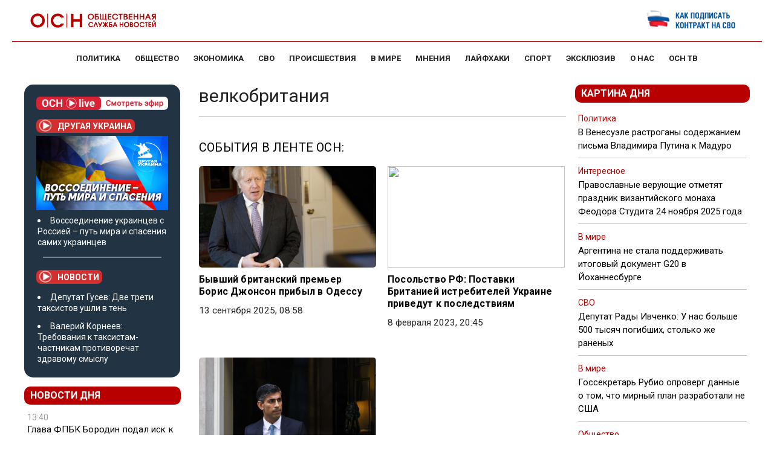

--- FILE ---
content_type: text/html; charset=UTF-8
request_url: https://www.osnmedia.ru/?wordfence_syncAttackData=1763895069.6704
body_size: 41761
content:
<!DOCTYPE html><html
lang=ru-RU class="no-js no-svg" prefix=og:http://ogp.me/ns#><head><meta
charset="UTF-8"> <script>(function(html){html.className = html.className.replace(/\bno-js\b/,'js')})(document.documentElement);</script> <meta
name='robots' content='index, max-image-preview:large'><style>img:is([sizes="auto" i], [sizes^="auto," i]){contain-intrinsic-size:3000px 1500px}</style><title>Общественная служба новостей – ОСН. Актуальные новости России и мира</title><meta
name="description" content="Общественная служба новостей – ОСН. Актуальные новости России и мира"><link
rel=canonical href=https://www.osnmedia.ru/ ><meta
property="og:locale" content="ru_RU"><meta
property="og:type" content="website"><meta
property="og:title" content="Общественная служба новостей"><meta
property="og:description" content="Общественная служба новостей – ОСН. Актуальные новости России и мира"><meta
property="og:url" content="https://www.osnmedia.ru/"><meta
property="og:site_name" content="Общественная служба новостей"><meta
name="twitter:card" content="summary_large_image"><link
rel=amphtml href=https://www.osnmedia.ru/amp/ ><meta
name="generator" content="AMP for WP 1.1.8"><link
rel=alternate type=application/rss+xml title="Общественная служба новостей &raquo; Лента" href=https://www.osnmedia.ru/feed/ > <script>/*<![CDATA[*/window._wpemojiSettings = {"baseUrl":"https:\/\/s.w.org\/images\/core\/emoji\/16.0.1\/72x72\/","ext":".png","svgUrl":"https:\/\/s.w.org\/images\/core\/emoji\/16.0.1\/svg\/","svgExt":".svg","source":{"concatemoji":"https:\/\/www.osnmedia.ru\/wp-includes\/js\/wp-emoji-release.min.js"}};
/*! This file is auto-generated */
!function(s,n){var o,i,e;function c(e){try{var t={supportTests:e,timestamp:(new Date).valueOf()};sessionStorage.setItem(o,JSON.stringify(t))}catch(e){}}function p(e,t,n){e.clearRect(0,0,e.canvas.width,e.canvas.height),e.fillText(t,0,0);var t=new Uint32Array(e.getImageData(0,0,e.canvas.width,e.canvas.height).data),a=(e.clearRect(0,0,e.canvas.width,e.canvas.height),e.fillText(n,0,0),new Uint32Array(e.getImageData(0,0,e.canvas.width,e.canvas.height).data));return t.every(function(e,t){return e===a[t]})}function u(e,t){e.clearRect(0,0,e.canvas.width,e.canvas.height),e.fillText(t,0,0);for(var n=e.getImageData(16,16,1,1),a=0;a<n.data.length;a++)if(0!==n.data[a])return!1;return!0}function f(e,t,n,a){switch(t){case"flag":return n(e,"\ud83c\udff3\ufe0f\u200d\u26a7\ufe0f","\ud83c\udff3\ufe0f\u200b\u26a7\ufe0f")?!1:!n(e,"\ud83c\udde8\ud83c\uddf6","\ud83c\udde8\u200b\ud83c\uddf6")&&!n(e,"\ud83c\udff4\udb40\udc67\udb40\udc62\udb40\udc65\udb40\udc6e\udb40\udc67\udb40\udc7f","\ud83c\udff4\u200b\udb40\udc67\u200b\udb40\udc62\u200b\udb40\udc65\u200b\udb40\udc6e\u200b\udb40\udc67\u200b\udb40\udc7f");case"emoji":return!a(e,"\ud83e\udedf")}return!1}function g(e,t,n,a){var r="undefined"!=typeof WorkerGlobalScope&&self instanceof WorkerGlobalScope?new OffscreenCanvas(300,150):s.createElement("canvas"),o=r.getContext("2d",{willReadFrequently:!0}),i=(o.textBaseline="top",o.font="600 32px Arial",{});return e.forEach(function(e){i[e]=t(o,e,n,a)}),i}function t(e){var t=s.createElement("script");t.src=e,t.defer=!0,s.head.appendChild(t)}"undefined"!=typeof Promise&&(o="wpEmojiSettingsSupports",i=["flag","emoji"],n.supports={everything:!0,everythingExceptFlag:!0},e=new Promise(function(e){s.addEventListener("DOMContentLoaded",e,{once:!0})}),new Promise(function(t){var n=function(){try{var e=JSON.parse(sessionStorage.getItem(o));if("object"==typeof e&&"number"==typeof e.timestamp&&(new Date).valueOf()<e.timestamp+604800&&"object"==typeof e.supportTests)return e.supportTests}catch(e){}return null}();if(!n){if("undefined"!=typeof Worker&&"undefined"!=typeof OffscreenCanvas&&"undefined"!=typeof URL&&URL.createObjectURL&&"undefined"!=typeof Blob)try{var e="postMessage("+g.toString()+"("+[JSON.stringify(i),f.toString(),p.toString(),u.toString()].join(",")+"));",a=new Blob([e],{type:"text/javascript"}),r=new Worker(URL.createObjectURL(a),{name:"wpTestEmojiSupports"});return void(r.onmessage=function(e){c(n=e.data),r.terminate(),t(n)})}catch(e){}c(n=g(i,f,p,u))}t(n)}).then(function(e){for(var t in e)n.supports[t]=e[t],n.supports.everything=n.supports.everything&&n.supports[t],"flag"!==t&&(n.supports.everythingExceptFlag=n.supports.everythingExceptFlag&&n.supports[t]);n.supports.everythingExceptFlag=n.supports.everythingExceptFlag&&!n.supports.flag,n.DOMReady=!1,n.readyCallback=function(){n.DOMReady=!0}}).then(function(){return e}).then(function(){var e;n.supports.everything||(n.readyCallback(),(e=n.source||{}).concatemoji?t(e.concatemoji):e.wpemoji&&e.twemoji&&(t(e.twemoji),t(e.wpemoji)))}))}((window,document),window._wpemojiSettings);/*]]>*/</script> <style id=wp-emoji-styles-inline-css>img.wp-smiley,img.emoji{display:inline !important;border:none !important;box-shadow:none !important;height:1em !important;width:1em !important;margin:0
0.07em !important;vertical-align:-0.1em !important;background:none !important;padding:0
!important}</style><style id=classic-theme-styles-inline-css>/*! This file is auto-generated */
.wp-block-button__link{color:#fff;background-color:#32373c;border-radius:9999px;box-shadow:none;text-decoration:none;padding:calc(.667em + 2px) calc(1.333em + 2px);font-size:1.125em}.wp-block-file__button{background:#32373c;color:#fff;text-decoration:none}</style><style id=global-styles-inline-css>/*<![CDATA[*/:root{--wp--preset--aspect-ratio--square:1;--wp--preset--aspect-ratio--4-3:4/3;--wp--preset--aspect-ratio--3-4:3/4;--wp--preset--aspect-ratio--3-2:3/2;--wp--preset--aspect-ratio--2-3:2/3;--wp--preset--aspect-ratio--16-9:16/9;--wp--preset--aspect-ratio--9-16:9/16;--wp--preset--color--black:#000;--wp--preset--color--cyan-bluish-gray:#abb8c3;--wp--preset--color--white:#fff;--wp--preset--color--pale-pink:#f78da7;--wp--preset--color--vivid-red:#cf2e2e;--wp--preset--color--luminous-vivid-orange:#ff6900;--wp--preset--color--luminous-vivid-amber:#fcb900;--wp--preset--color--light-green-cyan:#7bdcb5;--wp--preset--color--vivid-green-cyan:#00d084;--wp--preset--color--pale-cyan-blue:#8ed1fc;--wp--preset--color--vivid-cyan-blue:#0693e3;--wp--preset--color--vivid-purple:#9b51e0;--wp--preset--gradient--vivid-cyan-blue-to-vivid-purple:linear-gradient(135deg,rgba(6,147,227,1) 0%,rgb(155,81,224) 100%);--wp--preset--gradient--light-green-cyan-to-vivid-green-cyan:linear-gradient(135deg,rgb(122,220,180) 0%,rgb(0,208,130) 100%);--wp--preset--gradient--luminous-vivid-amber-to-luminous-vivid-orange:linear-gradient(135deg,rgba(252,185,0,1) 0%,rgba(255,105,0,1) 100%);--wp--preset--gradient--luminous-vivid-orange-to-vivid-red:linear-gradient(135deg,rgba(255,105,0,1) 0%,rgb(207,46,46) 100%);--wp--preset--gradient--very-light-gray-to-cyan-bluish-gray:linear-gradient(135deg,rgb(238,238,238) 0%,rgb(169,184,195) 100%);--wp--preset--gradient--cool-to-warm-spectrum:linear-gradient(135deg,rgb(74,234,220) 0%,rgb(151,120,209) 20%,rgb(207,42,186) 40%,rgb(238,44,130) 60%,rgb(251,105,98) 80%,rgb(254,248,76) 100%);--wp--preset--gradient--blush-light-purple:linear-gradient(135deg,rgb(255,206,236) 0%,rgb(152,150,240) 100%);--wp--preset--gradient--blush-bordeaux:linear-gradient(135deg,rgb(254,205,165) 0%,rgb(254,45,45) 50%,rgb(107,0,62) 100%);--wp--preset--gradient--luminous-dusk:linear-gradient(135deg,rgb(255,203,112) 0%,rgb(199,81,192) 50%,rgb(65,88,208) 100%);--wp--preset--gradient--pale-ocean:linear-gradient(135deg,rgb(255,245,203) 0%,rgb(182,227,212) 50%,rgb(51,167,181) 100%);--wp--preset--gradient--electric-grass:linear-gradient(135deg,rgb(202,248,128) 0%,rgb(113,206,126) 100%);--wp--preset--gradient--midnight:linear-gradient(135deg,rgb(2,3,129) 0%,rgb(40,116,252) 100%);--wp--preset--font-size--small:13px;--wp--preset--font-size--medium:20px;--wp--preset--font-size--large:36px;--wp--preset--font-size--x-large:42px;--wp--preset--spacing--20:0.44rem;--wp--preset--spacing--30:0.67rem;--wp--preset--spacing--40:1rem;--wp--preset--spacing--50:1.5rem;--wp--preset--spacing--60:2.25rem;--wp--preset--spacing--70:3.38rem;--wp--preset--spacing--80:5.06rem;--wp--preset--shadow--natural:6px 6px 9px rgba(0, 0, 0, 0.2);--wp--preset--shadow--deep:12px 12px 50px rgba(0, 0, 0, 0.4);--wp--preset--shadow--sharp:6px 6px 0px rgba(0, 0, 0, 0.2);--wp--preset--shadow--outlined:6px 6px 0px -3px rgba(255, 255, 255, 1), 6px 6px rgba(0, 0, 0, 1);--wp--preset--shadow--crisp:6px 6px 0px rgba(0, 0, 0, 1)}:where(.is-layout-flex){gap:0.5em}:where(.is-layout-grid){gap:0.5em}body .is-layout-flex{display:flex}.is-layout-flex{flex-wrap:wrap;align-items:center}.is-layout-flex>:is(*,div){margin:0}body .is-layout-grid{display:grid}.is-layout-grid>:is(*,div){margin:0}:where(.wp-block-columns.is-layout-flex){gap:2em}:where(.wp-block-columns.is-layout-grid){gap:2em}:where(.wp-block-post-template.is-layout-flex){gap:1.25em}:where(.wp-block-post-template.is-layout-grid){gap:1.25em}.has-black-color{color:var(--wp--preset--color--black) !important}.has-cyan-bluish-gray-color{color:var(--wp--preset--color--cyan-bluish-gray) !important}.has-white-color{color:var(--wp--preset--color--white) !important}.has-pale-pink-color{color:var(--wp--preset--color--pale-pink) !important}.has-vivid-red-color{color:var(--wp--preset--color--vivid-red) !important}.has-luminous-vivid-orange-color{color:var(--wp--preset--color--luminous-vivid-orange) !important}.has-luminous-vivid-amber-color{color:var(--wp--preset--color--luminous-vivid-amber) !important}.has-light-green-cyan-color{color:var(--wp--preset--color--light-green-cyan) !important}.has-vivid-green-cyan-color{color:var(--wp--preset--color--vivid-green-cyan) !important}.has-pale-cyan-blue-color{color:var(--wp--preset--color--pale-cyan-blue) !important}.has-vivid-cyan-blue-color{color:var(--wp--preset--color--vivid-cyan-blue) !important}.has-vivid-purple-color{color:var(--wp--preset--color--vivid-purple) !important}.has-black-background-color{background-color:var(--wp--preset--color--black) !important}.has-cyan-bluish-gray-background-color{background-color:var(--wp--preset--color--cyan-bluish-gray) !important}.has-white-background-color{background-color:var(--wp--preset--color--white) !important}.has-pale-pink-background-color{background-color:var(--wp--preset--color--pale-pink) !important}.has-vivid-red-background-color{background-color:var(--wp--preset--color--vivid-red) !important}.has-luminous-vivid-orange-background-color{background-color:var(--wp--preset--color--luminous-vivid-orange) !important}.has-luminous-vivid-amber-background-color{background-color:var(--wp--preset--color--luminous-vivid-amber) !important}.has-light-green-cyan-background-color{background-color:var(--wp--preset--color--light-green-cyan) !important}.has-vivid-green-cyan-background-color{background-color:var(--wp--preset--color--vivid-green-cyan) !important}.has-pale-cyan-blue-background-color{background-color:var(--wp--preset--color--pale-cyan-blue) !important}.has-vivid-cyan-blue-background-color{background-color:var(--wp--preset--color--vivid-cyan-blue) !important}.has-vivid-purple-background-color{background-color:var(--wp--preset--color--vivid-purple) !important}.has-black-border-color{border-color:var(--wp--preset--color--black) !important}.has-cyan-bluish-gray-border-color{border-color:var(--wp--preset--color--cyan-bluish-gray) !important}.has-white-border-color{border-color:var(--wp--preset--color--white) !important}.has-pale-pink-border-color{border-color:var(--wp--preset--color--pale-pink) !important}.has-vivid-red-border-color{border-color:var(--wp--preset--color--vivid-red) !important}.has-luminous-vivid-orange-border-color{border-color:var(--wp--preset--color--luminous-vivid-orange) !important}.has-luminous-vivid-amber-border-color{border-color:var(--wp--preset--color--luminous-vivid-amber) !important}.has-light-green-cyan-border-color{border-color:var(--wp--preset--color--light-green-cyan) !important}.has-vivid-green-cyan-border-color{border-color:var(--wp--preset--color--vivid-green-cyan) !important}.has-pale-cyan-blue-border-color{border-color:var(--wp--preset--color--pale-cyan-blue) !important}.has-vivid-cyan-blue-border-color{border-color:var(--wp--preset--color--vivid-cyan-blue) !important}.has-vivid-purple-border-color{border-color:var(--wp--preset--color--vivid-purple) !important}.has-vivid-cyan-blue-to-vivid-purple-gradient-background{background:var(--wp--preset--gradient--vivid-cyan-blue-to-vivid-purple) !important}.has-light-green-cyan-to-vivid-green-cyan-gradient-background{background:var(--wp--preset--gradient--light-green-cyan-to-vivid-green-cyan) !important}.has-luminous-vivid-amber-to-luminous-vivid-orange-gradient-background{background:var(--wp--preset--gradient--luminous-vivid-amber-to-luminous-vivid-orange) !important}.has-luminous-vivid-orange-to-vivid-red-gradient-background{background:var(--wp--preset--gradient--luminous-vivid-orange-to-vivid-red) !important}.has-very-light-gray-to-cyan-bluish-gray-gradient-background{background:var(--wp--preset--gradient--very-light-gray-to-cyan-bluish-gray) !important}.has-cool-to-warm-spectrum-gradient-background{background:var(--wp--preset--gradient--cool-to-warm-spectrum) !important}.has-blush-light-purple-gradient-background{background:var(--wp--preset--gradient--blush-light-purple) !important}.has-blush-bordeaux-gradient-background{background:var(--wp--preset--gradient--blush-bordeaux) !important}.has-luminous-dusk-gradient-background{background:var(--wp--preset--gradient--luminous-dusk) !important}.has-pale-ocean-gradient-background{background:var(--wp--preset--gradient--pale-ocean) !important}.has-electric-grass-gradient-background{background:var(--wp--preset--gradient--electric-grass) !important}.has-midnight-gradient-background{background:var(--wp--preset--gradient--midnight) !important}.has-small-font-size{font-size:var(--wp--preset--font-size--small) !important}.has-medium-font-size{font-size:var(--wp--preset--font-size--medium) !important}.has-large-font-size{font-size:var(--wp--preset--font-size--large) !important}.has-x-large-font-size{font-size:var(--wp--preset--font-size--x-large) !important}:where(.wp-block-post-template.is-layout-flex){gap:1.25em}:where(.wp-block-post-template.is-layout-grid){gap:1.25em}:where(.wp-block-columns.is-layout-flex){gap:2em}:where(.wp-block-columns.is-layout-grid){gap:2em}:root :where(.wp-block-pullquote){font-size:1.5em;line-height:1.6}/*]]>*/</style><link
rel=stylesheet id=yith-infs-style-css href=https://www.osnmedia.ru/wp-content/plugins/yith-infinite-scrolling-premium/assets/css/frontend.css?x63873 type=text/css media=all><link
rel=stylesheet id=heateor_sss_frontend_css-css href=https://www.osnmedia.ru/wp-content/plugins/sassy-social-share/public/css/sassy-social-share-public.css?x63873 type=text/css media=all><style id=heateor_sss_frontend_css-inline-css>.heateor_sss_button_instagram span.heateor_sss_svg,a.heateor_sss_instagram
span.heateor_sss_svg{background:radial-gradient(circle at 30% 107%,#fdf497 0,#fdf497 5%,#fd5949 45%,#d6249f 60%,#285aeb 90%)}.heateor_sss_horizontal_sharing .heateor_sss_svg,.heateor_sss_standard_follow_icons_container
.heateor_sss_svg{color:#fff;border-width:0px;border-style:solid;border-color:transparent}.heateor_sss_horizontal_sharing
.heateorSssTCBackground{color:#666}.heateor_sss_horizontal_sharing span.heateor_sss_svg:hover,.heateor_sss_standard_follow_icons_container span.heateor_sss_svg:hover{border-color:transparent}.heateor_sss_vertical_sharing span.heateor_sss_svg,.heateor_sss_floating_follow_icons_container
span.heateor_sss_svg{color:#fff;border-width:0px;border-style:solid;border-color:transparent}.heateor_sss_vertical_sharing
.heateorSssTCBackground{color:#666}.heateor_sss_vertical_sharing span.heateor_sss_svg:hover,.heateor_sss_floating_follow_icons_container span.heateor_sss_svg:hover{border-color:transparent}@media screen and (max-width:783px){.heateor_sss_vertical_sharing{display:none!important}}div.heateorSssSharingArrow{display:none}</style> <script src=https://www.osnmedia.ru/wp-includes/js/jquery/jquery.min.js?x63873 id=jquery-core-js></script> <script src=https://www.osnmedia.ru/wp-includes/js/jquery/jquery-migrate.min.js?x63873 id=jquery-migrate-js></script> <script src="//www.osnmedia.ru/?wordfence_syncAttackData=1763895091.4802" async></script> <style id=wp-custom-css>#time{min-width:200px}.avatar.avatar-96.photo{display:none !important}</style><style>@media screen and (min-width: 320px) and (max-width: 480px){.doubleGrid{grid-template-columns:1fr!important}.doubleGrid .category-news-block{margin-right:0!important}.doubleGrid .category-news-block__thumb{height:210px}.doubleGrid figure
img{height:210px!important}}</style> <script async src=https://widget.sparrow.ru/js/embed.js></script> <script async src=https://jsn.24smi.net/smi.js></script> <link
rel=preconnect href=https://mc.yandex.ru><link
rel=preconnect href=https://www.googletagmanager.com><link
rel=preconnect href=https://top-fwz1.mail.ru><link
rel=preconnect href=//st.top100.ru><link
rel=preconnect href=//counter.rambler.ru><link
rel=preconnect href=https://yandex.ru><link
rel=preconnect href=//news.mirtesen.ru><link
rel=preconnect href=https://www.smi.today><link
rel=prefetch href=/wp-json/newsApi/v1/latest/ as=fetch><link
rel=dns-prefetch href=https://mc.yandex.ru><link
rel=dns-prefetch href=https://www.googletagmanager.com><link
rel=dns-prefetch href=https://top-fwz1.mail.ru><link
rel=dns-prefetch href=//st.top100.ru><link
rel=dns-prefetch href=//counter.rambler.ru><link
rel=dns-prefetch href=https://yandex.ru><link
rel=dns-prefetch href=//news.mirtesen.ru><link
rel=dns-prefetch href=https://www.smi.today><link
rel=dns-prefetch href=//web.webpushs.com><link
rel=preload href=/wp-content/themes/osn/assets/js/jquery.cookie.js?x63873 as=script><link
rel=profile href=http://gmpg.org/xfn/11><meta
name="viewport" content="width=device-width"><base
href=https://www.osnmedia.ru/ ><link
rel=apple-touch-icon sizes=57x57 href=/apple-icon-57x57.png?x63873><link
rel=apple-touch-icon sizes=60x60 href=/apple-icon-60x60.png?x63873><link
rel=apple-touch-icon sizes=72x72 href=/apple-icon-72x72.png?x63873><link
rel=apple-touch-icon sizes=76x76 href=/apple-icon-76x76.png?x63873><link
rel=apple-touch-icon sizes=114x114 href=/apple-icon-114x114.png?x63873><link
rel=apple-touch-icon sizes=120x120 href=/apple-icon-120x120.png?x63873><link
rel=apple-touch-icon sizes=144x144 href=/apple-icon-144x144.png?x63873><link
rel=apple-touch-icon sizes=152x152 href=/apple-icon-152x152.png?x63873><link
rel=apple-touch-icon sizes=180x180 href=/apple-icon-180x180.png?x63873><link
rel=icon type=image/png sizes=192x192 href=/android-icon-192x192.png?x63873><link
rel=icon type=image/png sizes=32x32 href=/favicon-32x32.png?x63873><link
rel=icon type=image/png sizes=96x96 href=/favicon-96x96.png?x63873><link
rel=icon type=image/png sizes=16x16 href=/favicon-16x16.png?x63873><link
rel=manifest href=/manifest.json?x63873><meta
name="msapplication-TileColor" content="#ffffff"><meta
name="msapplication-TileImage" content="/ms-icon-144x144.png"><meta
name="theme-color" content="#ffffff"><meta
name="google-site-verification" content="sd9j53B9ZYuyVqrZSoZkyfYGo7rE2zEhqQSmPaq8eyU"><meta
name="yandex-verification" content="07ea802dd52b1141"><meta
property="article:section" content="Главное"><meta
property="article:author"
content="Анастасия Мишкина"><meta
property="article:tag" content="Россия"><meta
property="article:tag" content="Украина"><meta
property="article:tag" content="США">  <script>(function (m, e, t, r, i, k, a) {
            m[i] = m[i] || function () {
                (m[i].a = m[i].a || []).push(arguments)
            };
            m[i].l = 1 * new Date();
            k = e.createElement(t), a = e.getElementsByTagName(t)[0], k.async = 1, k.src = r, a.parentNode.insertBefore(k, a)
        })(window, document, "script", "https://mc.yandex.ru/metrika/tag.js", "ym");
        ym(50344261, "init", {clickmap: true, trackLinks: true, accurateTrackBounce: true});</script> <noscript><div><img
src=https://mc.yandex.ru/watch/50344261 style="position:absolute; left:-9999px;" alt></div>
</noscript> <script async src="https://www.googletagmanager.com/gtag/js?id=G-ZD7Z9S6FKJ"></script> <script>window.dataLayer = window.dataLayer || [];

        function gtag() {
            dataLayer.push(arguments);
        }

        gtag('js', new Date());

        gtag('config', 'G-ZD7Z9S6FKJ');</script>  <script async src="https://www.googletagmanager.com/gtag/js?id=UA-140263959-3"></script> <script>window.dataLayer = window.dataLayer || [];

        function gtag() {
            dataLayer.push(arguments);
        }

        gtag('js', new Date());

        gtag('config', 'UA-140263959-3');</script> <link
rel=DNS-prefetch href=//fonts.googleapis.com><link
rel=DNS-prefetch href=//fonts.gstatic.com><link
rel=preconnect href=https://fonts.googleapis.com><link
rel=preconnect href=https://fonts.gstatic.com crossorigin><link
rel=preload href="https://fonts.googleapis.com/css2?family=Roboto:wght@400;700&display=swap&display=swap"
as=style onload="this.onload=null;this.rel='stylesheet'">
<noscript><link
href="https://fonts.googleapis.com/css2?family=Roboto:wght@400;700&display=swap0&display=swap"
rel=stylesheet type=text/css>
</noscript> <script async src=https://yandex.ru/ads/system/header-bidding.js></script> <script>var adfoxBiddersMap = {
            "videonow": "3279915",
            "myTarget": "3279916",
            "Gnezdo":"3290128",
            "sape":"3294659",
            "sparrow": "3312919",
            "adwile": "3318377"
        };

        var adUnits = [
            {
                "code": "adfox_floorAd_mobile",
                "sizes": [
                    [
                        300,
                        250
                    ]
                ],
                "bids": [
                    {
                        "bidder": "videonow",
                        "params": {
                            "placementId": "11242225"
                        }
                    },
                    {
                        "bidder": "myTarget",
                        "params": {
                            "placementId": "1790729"
                        }
                    },
                    {
                        "bidder": "sape",
                        "params": {
                            "placementId": "934012"
                        }
                    }
                ]
            },{
                "code": "adfox_floorAd_desktop",
                "sizes": [
                    [
                        970,
                        90
                    ], [
                        728,
                        90
                    ]
                ],
                "bids": [
                    {
                        "bidder": "sape",
                        "params": {
                            "placementId": "934013"
                        }
                    },
                    {
                        "bidder": "myTarget",
                        "params": {
                            "placementId": "1795597"
                        }
                    }
                ]
            }
        ];

        var userTimeout = 700;

        window.YaHeaderBiddingSettings = {
            biddersMap: adfoxBiddersMap,
            adUnits: adUnits,
            timeout: userTimeout,
        };

        window.Ya || (window.Ya = {});
        window.yaContextCb = window.yaContextCb || [];
        window.Ya.adfoxCode || (window.Ya.adfoxCode = {});
        window.Ya.adfoxCode.hbCallbacks || (window.Ya.adfoxCode.hbCallbacks = []);</script> <script src=https://yandex.ru/ads/system/context.js async></script> <div
id=adfox_fullscreen_desktop></div> <script>setTimeout(function(){
            var container, expires;

            if (~document.cookie.indexOf('promo_fullscreen_desktop=')) {
                return;
            }

            container = document.getElementById('adfox_fullscreen_desktop');

            if (container.innerHTML.length > 0) {
                return;
            }

            expires = new Date();
            expires.setTime(expires.getTime() + 10* 60 * 1000);


            window.yaContextCb.push(()=>{
                Ya.adfoxCode.createAdaptive({
                        ownerId: 328919,
                        containerId: 'adfox_fullscreen_desktop',
                        params: {
                            pp: 'h',
                            ps: 'fdir',
                            p2: 'hiuq'
                        },
                        onRender: function () {
                            document.cookie = 'promo_fullscreen_desktop=1; domain=osnmedia.ru; path=/; expires=' + expires.toUTCString();
                        }
                    },
                    ['desktop','tablet'],
                    {
                        tabletWidth: 1250,
                        phoneWidth: 850,
                        isAutoReloads: true
                    })
            })
        },10000)</script> <div
id=adfox_fullscreen_mobile></div> <script>setTimeout(function() {
            var container, expires;

            if (~document.cookie.indexOf('promo_fullscreen=')) {
                return;
            }

            container = document.getElementById('adfox_fullscreen_mobile');

            if (container.innerHTML.length > 0) {
                return;
            }

            expires = new Date();
            expires.setTime(expires.getTime() + 5 * 60 * 1000);

            window.yaContextCb.push(() => {
                Ya.adfoxCode.createAdaptive({
                        ownerId: 328919,
                        containerId: 'adfox_fullscreen_mobile',
                        params: {
                            pp: 'i',
                            ps: 'fdir',
                            p2: 'hiuq'
                        },
                        onRender: function () {
                            document.cookie = 'promo_fullscreen=1; domain=osnmedia.ru; path=/; expires=' + expires.toUTCString();
                        }
                    },
                    ['phone'],
                    {
                        tabletWidth: 1250,
                        phoneWidth: 850,
                        isAutoReloads: true
                    })
            })
        },10000)</script> <link
href="/wp-content/themes/osn/style.css?x63873&amp;ver=11" rel=preload as=style onload="this.rel='stylesheet'"><style>@media (max-width: 767px){main>*{padding:0
12px}}.rsHomeTempl
.rsTmb{font-size:14px}.wp-audio-shortcode{margin-bottom:15px !important}@media screen and (min-width: 0px) and (max-width: 960px){.rsHomeTempl
.rsTmb{font-size:10px}.rsDefaultInv.rsWithThumbsHor
.rsThumbsContainer{transform:translate3d(58.5px, 0px, 0px) !important}}.royalSlider{margin-bottom:15px !important}.news-bar{max-width:259px !important}blockquote
p{font-size:1.2rem}.maintext
img{width:100%;height:auto;object-fit:cover;object-position:center}.slide{position:relative}.slide__placeholder{position:absolute;left:0;right:0;width:100%;height:310px;background-image:url(https://www.osnmedia.ru/wp-content/uploads/2021/12/Podlozhka-4.png);background-size:cover;background-position:center;z-index:1}.slide
figure{width:100%;position:relative;z-index:5}.slide
.heateor_sss_horizontal_sharing{z-index:5}.slide img,
.slide
img.img{height:310px !important;object-fit:cover;text-indent:-9999px}@media (min-width: 980px){.slide
img.img{max-height:310px !important}}.superdate{margin-bottom:5px !important}header .header-bottom-short{display:flex;align-items:center;justify-content:space-between}.logo1000{margin-left:auto;margin-right:0}@media (max-width: 979px){header .header-bottom-short{height:65px !important;border-bottom:1px solid #777;margin-bottom:30px}.osnlogo{margin-top:0px !important;max-width:200px}}.viqeo-embed{margin-bottom:15px;min-height:250px}@media all and (min-width: 980px){m-short{background:#fff !important}}header{background:#fff !important}@media (min-width: 320px) and (max-width: 480px){header{margin-bottom:-30px}}</style> <script src=https://news.gnezdo.ru/loader.min.js crossorigin=use-credentials async></script> <noscript><link
rel=stylesheet href="/wp-content/themes/osn/style.css?x63873&amp;ver=4">
</noscript><div
id=adfox_1740061267824674></div> <script>window.yaContextCb.push(() => {
            Ya.adfoxCode.create({
                ownerId: 328919,
                containerId: 'adfox_1740061267824674',
                params: {
                    pp: 'g',
                    ps: 'fdir',
                    p2: 'frfe'
                }
            })
        })</script> <div
id=adfox_floorAd_mobile></div><div
id=adfox_floorAd_desktop></div> <script>window.yaContextCb.push(() => {
                if (Ya.adfoxCode.getPlatform() === 'desktop') {
                    // вызов FloorAd для десктопной версии
                    Ya.adfoxCode.create({
                        ownerId: 328919,
                        containerId: 'adfox_floorAd_desktop',
                        type: 'floorAd',
                        platform: 'desktop',
                        params: {
                            pp: 'h',
                            ps: 'fdir',
                            p2: 'jjyo'
                        }
                    });
                } else {
                    // вызов FloorAd для мобильной версии
                    Ya.adfoxCode.create({
                        ownerId: 328919,
                        containerId: 'adfox_floorAd_mobile',
                        type: 'floorAd',
                        platform: 'touch',
                        params: {
                            pp: 'i',
                            ps: 'fdir',
                            p2: 'jjyo'
                        }
                    });
                }
            });</script> <style>.category_block{width:200px}@media (max-width: 480px){.category_block{width:155px}.search{display:none!important}}@media  ( max-width: 480px ){.superGrid__author{display:flex!important;flex-direction:column!important;align-items:start!important;width:100% !important}}@media  ( max-width: 380px ){.logo1000
img{max-width:140px !important}.category_block{width:140px}.post-author{font-size:15px!important;padding-right:0!important}}.osnlogo{margin-top:5px !important;margin-left:10px;height:24px}@media (max-width: 979px){.osnlogo{margin-left:5px;max-width:160px;height:auto}}</style><style>.osn-nav-mobile{display:flex;position:fixed;left:0;right:0;top:0;bottom:0;flex-direction:column;z-index:99;height:100%;transition:all .2s;-ms-transform:translate(100%, 0);-webkit-transform:translate(100%, 0);transform:translate(100%, 0)}@media (min-width: 980px){.osn-nav-mobile{display:none !important}}.osn-nav-mobile__head{height:65px;display:flex;align-items:center;flex-direction:row;padding:0
15px;background:#fff;justify-content:space-between}.osn-nav-mobile__head
img{max-width:200px}.osn-mobile-nav__list{padding:15px
30px}.osn-mobile-nav__list{margin:0;padding:0;list-style:none}.osn-mobile-nav__list
a{color:#fff;text-transform:uppercase;font-size:18px;display:block;text-decoration:none;color:#f7d2d3;position:relative;z-index:6}.osn-nav-mobile__body{background-color:#B90000;height:100%;padding:15px
30px;position:relative}.osn-nav-mobile__body::after{content:"";position:absolute;left:0;right:0;bottom:50px;top:0;background-image:url("https://www.osnmedia.ru/wp-content/uploads/2025/08/osn-mobile-back.png");background-position:right;background-repeat:no-repeat;background-size:contain}.osn-nav-mobile__footer{position:absolute;background:#F1F2F4;border-radius:10px;bottom:15px;left:30px;right:30px;height:40px;display:flex;align-items:center;z-index:5}.osn-nav-mobile__footer .subscribe-line{width:100%;justify-content:space-around;align-items:center;flex-wrap:nowrap}.osn-nav-mobile__footer
img{width:25px;margin-right:10px}.osn-nav-mobile__footer .subscribe-line
a{font-size:12px!important;color:#0B1D38!important;padding:0}.osn-nav-mobile__visible{-ms-transform:translate(0%, 0);-webkit-transform:translate(0%, 0);transform:translate(0%, 0)}.osn-nav-mobile__item{display:flex;align-items:center}@media ( max-width: 420px ){.osn-nav-mobile__footer
img{max-width:16px}}</style> <script>document.addEventListener( "DOMContentLoaded", () => {
        const navMobile = document.querySelector( ".osn-nav-mobile" );

        const openOsnNav = document.querySelector( "#osn-mobile-open" );
        if( openOsnNav ) {
            openOsnNav.addEventListener("click", ( evt ) => {
                evt.preventDefault()
                navMobile.classList.add("osn-nav-mobile__visible");
            });
        }
        const closeOsnNav = document.querySelector( "#osn-close" );
        if (closeOsnNav) {
            closeOsnNav.addEventListener("click", ( evt ) => {
                // console.log( evt.target )
                evt.preventDefault()
                navMobile.classList.remove("osn-nav-mobile__visible");
            });
        }
    })</script> </head><body
class="home blog wp-theme-osn"><header
class=short><div
class="container header-bottom-short"><a
href=. data-wpel-link=internal style="display: inline-block;">
<img
class=osnlogo
src=https://www.osnmedia.ru/wp-content/uploads/2025/05/logo-new-light.png?x63873
alt=ОСН>
</a><div
class=logo1000>
<a
href=https://www.osnmedia.ru/kontrakt-svo target=blank data-wpel-link=internal>
<img
src=https://www.osnmedia.ru/wp-content/themes/osn/images/svo-header-banner.svg?x63873
alt="Добровольцы СВО">
</a></div><div
class=search></div><div
class=burger style=width:32px;float:right;><style>.menu-mobile-bar img,.logo-top{width:20px;height:22px}</style><a
href=# id=osn-mobile-open class=menu-mobile-bar style="width: 0px; padding-top: 5px;">
<img
class=logo-top style=width:20px;height:22px;
src=https://www.osnmedia.ru/wp-content/uploads/2024/11/menu-new-osn.png?x63873 alt=Меню>
</a></div></div></header><div
class=container><nav
class="menu normal"><div
class=menu-main-container><ul
id=menu-main class=menu itemscope itemtype=http://www.schema.org/SiteNavigationElement><li
id=menu-item-72 class="menu-item menu-item-type-taxonomy menu-item-object-category menu-item-72"><a
href=https://www.osnmedia.ru/category/politika/ itemprop=url data-wpel-link=internal><span
itemprop=name>Политика</span></a></li>
<li
id=menu-item-71 class="menu-item menu-item-type-taxonomy menu-item-object-category menu-item-71"><a
href=https://www.osnmedia.ru/category/obshhestvo/ itemprop=url data-wpel-link=internal><span
itemprop=name>Общество</span></a></li>
<li
id=menu-item-74 class="menu-item menu-item-type-taxonomy menu-item-object-category menu-item-74"><a
href=https://www.osnmedia.ru/category/ekonomika/ itemprop=url data-wpel-link=internal><span
itemprop=name>Экономика</span></a></li>
<li
id=menu-item-1917594 class="menu-item menu-item-type-taxonomy menu-item-object-category menu-item-1917594"><a
href=https://www.osnmedia.ru/category/svo/ itemprop=url data-wpel-link=internal><span
itemprop=name>СВО</span></a></li>
<li
id=menu-item-73 class="menu-item menu-item-type-taxonomy menu-item-object-category menu-item-73"><a
href=https://www.osnmedia.ru/category/proisshestviya/ itemprop=url data-wpel-link=internal><span
itemprop=name>Происшествия</span></a></li>
<li
id=menu-item-70 class="menu-item menu-item-type-taxonomy menu-item-object-category menu-item-70"><a
href=https://www.osnmedia.ru/category/world/ itemprop=url data-wpel-link=internal><span
itemprop=name>В мире</span></a></li>
<li
id=menu-item-4634 class="menu-item menu-item-type-taxonomy menu-item-object-category menu-item-4634"><a
href=https://www.osnmedia.ru/category/opinions/ itemprop=url data-wpel-link=internal><span
itemprop=name>Мнения</span></a></li>
<li
id=menu-item-1917595 class="menu-item menu-item-type-taxonomy menu-item-object-category menu-item-1917595"><a
href=https://www.osnmedia.ru/category/lifehack/ itemprop=url data-wpel-link=internal><span
itemprop=name>Лайфхаки</span></a></li>
<li
id=menu-item-141108 class="menu-item menu-item-type-taxonomy menu-item-object-category menu-item-141108"><a
href=https://www.osnmedia.ru/category/sport/ itemprop=url data-wpel-link=internal><span
itemprop=name>Спорт</span></a></li>
<li
id=menu-item-1923090 class="menu-item menu-item-type-taxonomy menu-item-object-category menu-item-1923090"><a
href=https://www.osnmedia.ru/category/exclusive/ itemprop=url data-wpel-link=internal><span
itemprop=name>Эксклюзив</span></a></li>
<li
id=menu-item-3800 class="menu-item menu-item-type-post_type menu-item-object-page menu-item-3800"><a
href=https://www.osnmedia.ru/o-nas/ itemprop=url data-wpel-link=internal><span
itemprop=name>О нас</span></a></li>
<li
id=menu-item-252282 class="menu-item menu-item-type-post_type menu-item-object-page menu-item-252282"><a
href=https://www.osnmedia.ru/tv/ itemprop=url data-wpel-link=internal><span
itemprop=name>ОСН ТВ</span></a></li></ul></div></nav></div><div
class=osn-nav-mobile><div
class=osn-nav-mobile__head>
<a
href=. data-wpel-link=internal>
<img
src=https://www.osnmedia.ru/wp-content/uploads/2025/08/osn-mobile-logo.png?x63873 alt="ОСН Медиа">
</a>
<span
id=osn-close>
<svg
width=25 height=25 viewBox="0 0 43 43" fill=none xmlns=http://www.w3.org/2000/svg>
<path
d="M3 3L40 40M40 3L3 40" stroke=#B90000 stroke-width=5 stroke-linecap=round />
</svg>
</span></div><div
class=osn-nav-mobile__body><ul
id=menu-mobile class="osn-mobile-nav__list osn-mobile-nav__list"><li
id=menu-item-995485 class="menu-item menu-item-type-post_type menu-item-object-page menu-item-995485"><a
href=https://www.osnmedia.ru/tv/ data-wpel-link=internal>ОСН ТВ</a></li>
<li
id=menu-item-995469 class="menu-item menu-item-type-taxonomy menu-item-object-category menu-item-995469"><a
href=https://www.osnmedia.ru/category/politika/ data-wpel-link=internal>Политика</a></li>
<li
id=menu-item-995470 class="menu-item menu-item-type-taxonomy menu-item-object-category menu-item-995470"><a
href=https://www.osnmedia.ru/category/obshhestvo/ data-wpel-link=internal>Общество</a></li>
<li
id=menu-item-995471 class="menu-item menu-item-type-taxonomy menu-item-object-category menu-item-995471"><a
href=https://www.osnmedia.ru/category/ekonomika/ data-wpel-link=internal>Экономика</a></li>
<li
id=menu-item-995472 class="menu-item menu-item-type-taxonomy menu-item-object-category menu-item-995472"><a
href=https://www.osnmedia.ru/category/proisshestviya/ data-wpel-link=internal>Происшествия</a></li>
<li
id=menu-item-995473 class="menu-item menu-item-type-taxonomy menu-item-object-category menu-item-995473"><a
href=https://www.osnmedia.ru/category/world/ data-wpel-link=internal>В мире</a></li>
<li
id=menu-item-995474 class="menu-item menu-item-type-taxonomy menu-item-object-category menu-item-995474"><a
href=https://www.osnmedia.ru/category/opinions/ data-wpel-link=internal>Мнения</a></li>
<li
id=menu-item-995475 class="menu-item menu-item-type-taxonomy menu-item-object-category menu-item-995475"><a
href=https://www.osnmedia.ru/category/exclusive/ data-wpel-link=internal>Эксклюзив</a></li>
<li
id=menu-item-995476 class="menu-item menu-item-type-taxonomy menu-item-object-category menu-item-995476"><a
href=https://www.osnmedia.ru/category/sport/ data-wpel-link=internal>Спорт</a></li>
<li
id=menu-item-995477 class="menu-item menu-item-type-taxonomy menu-item-object-category menu-item-995477"><a
href=https://www.osnmedia.ru/category/kultura/ data-wpel-link=internal>Культура</a></li>
<li
id=menu-item-995479 class="menu-item menu-item-type-post_type menu-item-object-page menu-item-995479"><a
href=https://www.osnmedia.ru/o-nas/ data-wpel-link=internal>О нас</a></li></ul><div
class=osn-nav-mobile__footer><div
class=subscribe-line><div
class=osn-nav-mobile__item>
<img
src=https://www.osnmedia.ru/wp-content/uploads/2024/11/dzen-promo.png?x63873&amp;x71514>
<a
href="https://dzen.ru/news/?favid=254159082" target=_blank rel="nofollow external noopener noreferrer" data-wpel-link=external>Новости</a>
&nbsp;|&nbsp;
<a
href=https://dzen.ru/osnmedia target=_blank rel="nofollow external noopener noreferrer" data-wpel-link=external>Дзен</a></div><div
class=osn-nav-mobile__item>
<img
src=https://www.osnmedia.ru/wp-content/uploads/2024/11/rutube-promo.png?x63873&amp;x71514>
<a
href=https://rutube.ru/u/osnmedia/ target=_blank rel="nofollow external noopener noreferrer" data-wpel-link=external>Rutube</a></div><div
class=osn-nav-mobile__item>
<img
src=https://www.osnmedia.ru/wp-content/uploads/2025/04/group-427.png?x63873&amp;x71514>
<a
href=https://t.me/+wzlswsE6AL0yZmY6 target=_blank rel="nofollow external noopener noreferrer" data-wpel-link=external>Telegram</a></div></div></div></div></div><style>.burger{display:inline-block !important}@media ( min-width: 980px ){.burger{display:none !important;}}#hamburgerMenu{font-size:20px;background:#c1272d;position:fixed;right:-100%;top:0;width:100%;height:100%;z-index:900;padding:20px;padding-top:50px;transition:all .2s;-ms-transform:translate(-100%, 0);-webkit-transform:translate(-100%, 0);transform:translate(-100%, 0)}#hamburgerMenu{-ms-transform:translate(100%, 0) !important;-webkit-transform:translate(100%, 0) !important;transform:translate(100%, 0) !important}#hamburgerMenu.visible{-ms-transform:translate(0, 0) !important;-webkit-transform:translate(0, 0) !important;transform:translate(0, 0) !important}@media (min-width: 980px){.slide
img.img{float:left;width:100%;margin-right:15px;max-height:300px;object-fit:cover;min-width:500px}}</style><div
id=hamburgerMenu class=menu>
<a
class=close href=javascript; onclick="return toggleHamburgerMenu();" data-wpel-link=internal></a><div
class=menu-mobile-container><ul
id=menu-mobile-1 class=menu><li
class="menu-item menu-item-type-post_type menu-item-object-page menu-item-995485"><a
href=https://www.osnmedia.ru/tv/ data-wpel-link=internal>ОСН ТВ</a></li>
<li
class="menu-item menu-item-type-taxonomy menu-item-object-category menu-item-995469"><a
href=https://www.osnmedia.ru/category/politika/ data-wpel-link=internal>Политика</a></li>
<li
class="menu-item menu-item-type-taxonomy menu-item-object-category menu-item-995470"><a
href=https://www.osnmedia.ru/category/obshhestvo/ data-wpel-link=internal>Общество</a></li>
<li
class="menu-item menu-item-type-taxonomy menu-item-object-category menu-item-995471"><a
href=https://www.osnmedia.ru/category/ekonomika/ data-wpel-link=internal>Экономика</a></li>
<li
class="menu-item menu-item-type-taxonomy menu-item-object-category menu-item-995472"><a
href=https://www.osnmedia.ru/category/proisshestviya/ data-wpel-link=internal>Происшествия</a></li>
<li
class="menu-item menu-item-type-taxonomy menu-item-object-category menu-item-995473"><a
href=https://www.osnmedia.ru/category/world/ data-wpel-link=internal>В мире</a></li>
<li
class="menu-item menu-item-type-taxonomy menu-item-object-category menu-item-995474"><a
href=https://www.osnmedia.ru/category/opinions/ data-wpel-link=internal>Мнения</a></li>
<li
class="menu-item menu-item-type-taxonomy menu-item-object-category menu-item-995475"><a
href=https://www.osnmedia.ru/category/exclusive/ data-wpel-link=internal>Эксклюзив</a></li>
<li
class="menu-item menu-item-type-taxonomy menu-item-object-category menu-item-995476"><a
href=https://www.osnmedia.ru/category/sport/ data-wpel-link=internal>Спорт</a></li>
<li
class="menu-item menu-item-type-taxonomy menu-item-object-category menu-item-995477"><a
href=https://www.osnmedia.ru/category/kultura/ data-wpel-link=internal>Культура</a></li>
<li
class="menu-item menu-item-type-post_type menu-item-object-page menu-item-995479"><a
href=https://www.osnmedia.ru/o-nas/ data-wpel-link=internal>О нас</a></li></ul></div></div><div
style="margin: 0px; padding: 0px;width: 100%;" class=afterheader-player-position></div> <script id=scriptOrganization type=application/ld+json>{
        "@type": "Organization",
        "@context": "http://schema.org",
        "name": "Общественная служба новостей",
        "description": "Общетвенная служба новостей - новостной проект 24 на 7. Актуальные события России и мира.",
        "telephone": "+7 495 795-53-05",
        "logo": "https://www.osnmedia.ru/wp-content/uploads/2024/11/osn-logo-header.png",
        "url": "https://www.osnmedia.ru/",
        "funder": "АНО Медиахолдинг Общественная служба новостей",
        "sameAs": [
          "https://t.me/s/osnmedia",
          "https://dzen.ru/osnmedia",
		  "https://vk.com/osnru",
          "https://ok.ru/osnmedia",
          "https://rutube.ru/u/osnmedia/",
          "https://www.youtube.com/channel/UCJwrAIO7t3d35DdlnZ1J-OQ",
          "https://www.tiktok.com/@osn.ru"
        ],
        "email": "info@osnmedia.ru",
        "address": {
          "@type": "PostalAddress",
          "streetAddress": "Потаповский переулок, 16/5с1",
          "postalCode": "101000",
          "addressLocality": "Москва"
        }
}</script> <style>.doubleGrid{display:grid;grid-template-columns:1fr 1fr}.doubleGrid>div{}.doubleGrid
figure{width:424px;overflow:hidden;margin:0}.doubleGrid figure
img{display:block;width:100%;height:230px}.trippleGrid{display:grid;grid-template-columns:1fr 1fr 1fr;margin-bottom:20px}.trippleGrid
figure{overflow:hidden;min-width:150px;margin:0}.trippleGrid figure
img{display:block;width:100%;height:180px;padding:15px
15px 15px 0px;object-fit:cover}@media (max-width: 480px) and (min-width: 320px){.block1 .column-2 .flex-vert > * .rubr
a{max-width:460px}.trippleGrid figure
img{height:150px}.trippleGrid{grid-template-columns:1fr 1fr}}@media (min-width: 768px){.flex-content{flex:1;padding:0
0px 30px 0}main{max-width:950px}}.newsbar{max-width:259px !important}@media (min-width: 320px) and (max-width: 480px){.home>div.container{margin-top:0px}}@media (min-width: 480px){.block1 .column-1 > * h3
a{font-size:1.3em}}@media (max-width: 480px) and (min-width: 320px){.trippleGrid{grid-template-columns:1fr}.trippleGrid figure
img{height:220px}.trippleGrid .mytab
h4{margin-bottom:20px}.trippleGrid figure
img{margin-right:0px;padding-bottom:5px}}</style><div
class=container><div
class=block1><div
class=column-1><div
class=slot-1><h3><div
class=rubr><a
href=https://www.osnmedia.ru/category/politika/ data-wpel-link=internal>Политика</a></div>  <a
href=https://www.osnmedia.ru/politika/times-tramp-schitaet-putina-obladatelem-vseh-kozyrej-na-peregovorah-po-ukraine/ class=frontpage-title1 data-wpel-link=internal>
Times: Трамп считает Путина обладателем всех козырей на переговорах по Украине </a></h3>
<a
href=https://www.osnmedia.ru/politika/times-tramp-schitaet-putina-obladatelem-vseh-kozyrej-na-peregovorah-po-ukraine/ data-wpel-link=internal><div
class=image><div
style="background-image: linear-gradient(to top, rgba(0, 0, 0, 1), rgba(0, 0, 0, 0) 60%, transparent 60%), url(https://www.osnmedia.ru/wp-content/uploads/2025/08/x3wpzortk9m23yjnxqgdx8axxaxv7oqf-692x462.jpg);"></div></div></a><div
class=intro><p>Дональд Трамп считает, что российский лидер Владимир Путин обладает всеми преимуществами в переговорах по Украине. Об этом информирует The Times. «Президент США считает, что у Путина на руках все козыри», — говорится в материале. По мнению Трампа, у Киева нет весомых козырей в противостоянии с Москвой, и Владимиру Зеленскому необходимо искать пути урегулирования. Сам Зеленский&hellip;</p></div></div></div><div
class=column-2><div
class=flex-vert><div
class><div
class=inner>
<a
class=inner__picture href=https://www.osnmedia.ru/politika/wp-v-plan-trampa-mogut-vklyuchit-postavki-raket-tomahawk-ukraine/ data-wpel-link=internal><div
class=image><div
style="background-image: linear-gradient(to top, rgba(0, 0, 0, 1), rgba(0, 0, 0, 0) 50%, transparent 50%), url(https://www.osnmedia.ru/wp-content/uploads/2022/07/a-tomahawk-cruise-missile-is-launched-from-the-nuclear-powered-attack-submarine-67c429-1.jpg);"></div></div></a><h3><div
class=rubr><a
href=https://www.osnmedia.ru/category/politika/ data-wpel-link=internal><span
class=rubr-links>Политика</span></a></div>  <a
href=https://www.osnmedia.ru/politika/wp-v-plan-trampa-mogut-vklyuchit-postavki-raket-tomahawk-ukraine/ class=frontpage-title2-4 data-wpel-link=internal>
WP: в план Трампа могут включить поставки ракет Tomahawk Украине </a></h3></div></div><div
class><div
class=inner>
<a
class=inner__picture href=https://www.osnmedia.ru/politika/v-venesuele-rastrogany-soderzhaniem-pisma-vladimira-putina-k-maduro/ data-wpel-link=internal><div
class=image><div
style="background-image: linear-gradient(to top, rgba(0, 0, 0, 1), rgba(0, 0, 0, 0) 50%, transparent 50%), url(https://www.osnmedia.ru/wp-content/uploads/2023/03/Nicolas_Maduro_2019-10-25_01-564x328.jpg);"></div></div></a><h3><div
class=rubr><a
href=https://www.osnmedia.ru/category/politika/ data-wpel-link=internal><span
class=rubr-links>Политика</span></a></div>  <a
href=https://www.osnmedia.ru/politika/v-venesuele-rastrogany-soderzhaniem-pisma-vladimira-putina-k-maduro/ class=frontpage-title2-4 data-wpel-link=internal>
В Венесуэле растроганы содержанием письма Владимира Путина к Мадуро </a></h3></div></div></div></div><div
class=column-2><div
class=flex-vert><div
class><div
class=inner>
<a
class=inner__picture href=https://www.osnmedia.ru/world/gossekretar-rubio-oproverg-dannye-o-tom-chto-mirnyj-plan-razrabotali-ne-ssha/ data-wpel-link=internal><div
class=image><div
style="background-image: linear-gradient(to top, rgba(0, 0, 0, 1), rgba(0, 0, 0, 0) 50%, transparent 50%), url(https://www.osnmedia.ru/wp-content/uploads/2025/03/54384551370-a1818baf4c-o-564x328.jpg);"></div></div></a><h3><div
class=rubr><a
href=https://www.osnmedia.ru/category/world/ data-wpel-link=internal><span
class=rubr-links>В мире</span></a></div>  <a
href=https://www.osnmedia.ru/world/gossekretar-rubio-oproverg-dannye-o-tom-chto-mirnyj-plan-razrabotali-ne-ssha/ class=frontpage-title2-4 data-wpel-link=internal>
Госсекретарь Рубио опроверг данные о том, что мирный план разработали не США </a></h3></div></div><div
class><div
class=inner>
<a
class=inner__picture href=https://www.osnmedia.ru/politika/kellog-k-mirnomu-planu-po-ukrainskomu-voprosu-prilozhat-garantii-bezopasnosti/ data-wpel-link=internal><div
class=image><div
style="background-image: linear-gradient(to top, rgba(0, 0, 0, 1), rgba(0, 0, 0, 0) 50%, transparent 50%), url(https://www.osnmedia.ru/wp-content/uploads/2025/03/photo-2025-03-17-17-55-48-2-564x328.jpg);"></div></div></a><h3><div
class=rubr><a
href=https://www.osnmedia.ru/category/politika/ data-wpel-link=internal><span
class=rubr-links>Политика</span></a></div>  <a
href=https://www.osnmedia.ru/politika/kellog-k-mirnomu-planu-po-ukrainskomu-voprosu-prilozhat-garantii-bezopasnosti/ class=frontpage-title2-4 data-wpel-link=internal>
Келлог: К мирному плану по украинскому вопросу приложат гарантии безопасности </a></h3></div></div></div></div></div><div
class=flex-container><aside
class="flex-sidebar content"><style>@media (min-width: 1250px){.osntv-sidebar{max-width:258px}}@media (min-width: 971px) and (max-width: 1249px){.osntv-sidebar{max-width:250px}}@media (min-width: 801px) and (max-width: 970px){.osntv-sidebar{max-width:200px}}</style><style>.news-bar{font-family:Roboto;font-size:14px;font-style:normal;background-color:#fff;margin-right:30px;color:#000;min-width:250px;margin-bottom:20px;padding:0px}@media (min-width: 768px){.news-bar,.news-bar-header{position:sticky;position:-webkit-sticky;position:-moz-sticky;position:-ms-sticky;position:-o-sticky;position:sticky;top:0px}}@media (max-width: 767px){.news-bar{margin-right:0px;display:none}}@media (min-width: 1024px) and (max-width: 1231px){main{}}@media (min-width: 801px) and (max-width: 970px){.news-bar{min-width:260px !important;margin-right:10px;font-size:13px !important}main{padding:0
5px 5px 0 !important}}@media (max-width: 800px){main{padding:0
5px 5px 0 !important}}.news-bar-header{color:#fff;background-color:#b90000;border-radius:10px;padding:3px
10px;border:none;font-weight:600;font-size:16px;line-height:24px;text-transform:uppercase}.news-bar-article{padding:10px
5px;border-bottom:1px solid #b3b6bb}.news-bar-article-datetime{width:40px;display:block;margin-right:5px;color:#999;font-size:14px}.news-bar-article-title{display:block;letter-spacing:0.2px;line-height:18px}@media (max-width: 1120px){.third-column{display:none !important}}@media (max-width: 1160px){.search-thumbnail
img{width:224px !important;height:132px !important}}@media (max-width: 767px){.third-column{display:none !important}}.news-bar{height:calc(100vh - 0px);overflow-y:hidden;overflow-x:hidden}.news-bar:hover{overflow-y:scroll;overflow-x:hidden;-webkit-overflow-scrolling:touch;-moz-overflow-scrolling:touch;-ms-overflow-scrolling:touch;-o-overflow-scrolling:touch;overflow-scrolling:touch}.news-bar:hover::-webkit-scrollbar{width:1px}.news-bar::-webkit-scrollbar-thumb{background-color:#333;width:5px}}@media (max-width: 768px){.osn-player{display:none !important}}</style><div
style="margin: 0px; padding: 0px;width: 100%; /* position: sticky; top: 0px; */" class=sidebar-player-position><style>@media (min-width: 969px){.news-bar{top:0px}}@media (max-width: 968px){.news-bar{top:0px}}</style><style>.tv-block{font-family:Roboto;max-width:258px;background:#223444;border-radius:15px;padding:20px;margin-bottom:15px;position:relative;font-size:15px;padding-bottom:10px;margin-right:15px}@media (max-width: 768px){.tv-block{display:none !important}}.tv-block .category-title{color:#FFF;margin-top:8px;list-style-type:disc;text-align:left}.tv-block .category-title{line-height:1.2}.tv-block .category-title
a{font-size:14px;font-weight:300}.tv-block
img{width:100%;height:auto;display:block;border-radius:0}.tv-block .category-hashtags .play-btn{height:20px;width:20px;margin-right:10px}.tv-block
ul{padding-left:2px;margin-bottom:-5px}.separator{width:90%;height:2px;background-color:#768498;margin:20px
auto}.tv-block .category-date,.category-hashtags{font-size:14px;color:#888}.tv-block .category-hashtags{background-color:#D32F2F;color:#FFF;border-radius:8px;padding:1px
5px 0px 5px;display:inline-block;margin-bottom:5px;text-align:center}.category-hashtags
a{text-transform:uppercase;color:#FFF;text-decoration:none;font-weight:bold}.category-hashtags{}</style><div
class=tv-block>
<a
href=https://www.osnmedia.ru/tv/ target=_blank rel="noreferrer noopener" data-wpel-link=internal><img
src=https://www.osnmedia.ru/wp-content/uploads/2024/11/head-tv.png?x63873 style="margin-bottom: 15px;"></a><div
class=category-hashtags>
<a
href=/vtag/drugaya-ukraina/ style="display: flex;" data-wpel-link=internal>
<img
src=https://www.osnmedia.ru/wp-content/uploads/2024/11/osn-tv-play.png?x63873 class=play-btn> Другая Украина </a></div>
<a
href=https://www.osnmedia.ru/video/vossoedinenie-ukraintsev-s-rossiej-put-mira-i-spaseniya-samih-ukraintsev/ data-wpel-link=internal>
<img
src=https://www.osnmedia.ru/wp-content/uploads/2025/11/whatsapp-image-2025-11-20-at-16-05-32.jpeg?x63873 alt="Изображение трансляции">
</a><ul>
<li
class=category-title>
<a
href=https://www.osnmedia.ru/video/vossoedinenie-ukraintsev-s-rossiej-put-mira-i-spaseniya-samih-ukraintsev/ style="color: #FFFFFF; text-decoration: none;" data-wpel-link=internal>
Воссоединение украинцев с Россией – путь мира и спасения самих украинцев </a>
</li></ul><div
class=separator></div><div
class=category-hashtags>
<a
href=https://www.osnmedia.ru/vtag/tema-dnya data-wpel-link=internal style="display: flex;"><img
src=https://www.osnmedia.ru/wp-content/uploads/2024/11/osn-tv-play.png?x63873 class=play-btn>Новости</a></div><ul>
<li
class=category-title>
<a
href=https://www.osnmedia.ru/obshhestvo/deputat-gusev-dve-treti-taksistov-ushli-v-ten/ style="color: #FFFFFF; text-decoration: none;" data-wpel-link=internal>
Депутат Гусев: Две трети таксистов ушли в тень </a>
</li></ul><ul>
<li
class=category-title>
<a
href=https://www.osnmedia.ru/obshhestvo/valerij-korneev-trebovaniya-k-taksistam-chastnikam-protivorechat-zdravomu-smyslu/ style="color: #FFFFFF; text-decoration: none;" data-wpel-link=internal>
Валерий Корнеев: Требования к таксистам-частникам противоречат здравому смыслу </a>
</li></ul></div></div><div
class=news-bar><div
class=news-bar-header>Новости дня</div>
<style>.boldify{font-weight:bold}</style><div
class=news-bar-article><div
style="display: none"></div><div
class=news-bar-article-datetime>13:40</div>
<a
href=https://www.osnmedia.ru/obshhestvo/glava-fpbk-borodin-podal-isk-k-pugachevoj-o-zashhite-chesti-i-dostoinstva/ class=news-bar-article-title data-wpel-link=internal>Глава ФПБК Бородин подал иск к Пугачевой о защите чести и достоинства</a></div><div
class=news-bar-article><div
style="display: none"></div><div
class=news-bar-article-datetime>13:39</div>
<a
href=https://www.osnmedia.ru/politika/wp-spetsposlannik-trampa-uitkoff-mozhet-priehat-v-rossiyu/ class=news-bar-article-title data-wpel-link=internal>WP: спецпосланник Трампа Уиткофф может приехать в Россию</a></div><div
class=news-bar-article><div
style="display: none"></div><div
class=news-bar-article-datetime>13:39</div>
<a
href=https://www.osnmedia.ru/world/welt-zelenskij-mozhet-ne-vyzhit-v-konflikte-s-ultranatsionalistami/ class=news-bar-article-title data-wpel-link=internal>Welt: Зеленский может не выжить в конфликте с ультранационалистами</a></div><div
class=news-bar-article><div
style="display: none"></div><div
class=news-bar-article-datetime>13:29</div>
<a
href=https://www.osnmedia.ru/politika/telegraph-zelenskij-zagnal-sebya-v-osadu/ class=news-bar-article-title data-wpel-link=internal>Telegraph: Зеленский загнал себя в осаду</a></div><div
class=news-bar-article><div
style="display: none"></div><div
class=news-bar-article-datetime>13:23</div>
<a
href=https://www.osnmedia.ru/obshhestvo/akulova-moskovskij-zoopark-hochet-ostavit-u-sebya-pandu-katyushu/ class=news-bar-article-title data-wpel-link=internal>Акулова: Московский зоопарк хочет оставить у себя панду Катюшу</a></div><div
class=news-bar-article><div
style="display: none"></div><div
class=news-bar-article-datetime>13:23</div>
<a
href=https://www.osnmedia.ru/obshhestvo/blogeru-teryoshinu-izvestnomu-kak-ruki-bazuki-grozit-amputatsiya-konechnostej/ class=news-bar-article-title data-wpel-link=internal>Блогеру Терёшину, известному как «Руки-Базуки», грозит ампутация конечностей</a></div><div
class=news-bar-article><div
style="display: none"></div><div
class=news-bar-article-datetime>13:02</div>
<a
href=https://www.osnmedia.ru/obshhestvo/narodnyj-artist-rossii-vitalij-mishle-skonchalsya-na-85-m-godu-zhizni/ class=news-bar-article-title data-wpel-link=internal>Народный артист России Виталий Мишле скончался на 85-м году жизни</a></div><div
class=news-bar-article><div
style="display: none"></div><div
class=news-bar-article-datetime>12:54</div>
<a
href=https://www.osnmedia.ru/obshhestvo/protoierej-serov-zamirotochivshaya-ikona-nikolaya-ii-stala-trevozhnym-znameniem/ class=news-bar-article-title data-wpel-link=internal>Протоиерей Серов: замироточившая икона Николая II стала тревожным знамением</a></div><div
class=news-bar-article><div
style="display: none"></div><div
class=news-bar-article-datetime>12:52</div>
<a
href=https://www.osnmedia.ru/svo/strelnikov-soobshhil-chto-kiev-uzhe-mozhno-ne-brat-lvov-tozhe/ class=news-bar-article-title data-wpel-link=internal>Стрельников сообщил, что Киев уже можно не брать, Львов тоже</a></div><div
class=news-bar-article><div
style="display: none"></div><div
class=news-bar-article-datetime>12:51</div>
<a
href=https://www.osnmedia.ru/svo/su-30sm2-stal-pervym-v-mire-istrebitelem-unichtozhivshim-sistemu-patriot/ class=news-bar-article-title data-wpel-link=internal>Су-30СМ2 стал первым в мире истребителем, уничтожившим систему Patriot</a></div><div
class=news-bar-article><div
style="display: none"></div><div
class=news-bar-article-datetime>12:51</div>
<a
href=https://www.osnmedia.ru/svo/vorobyov-sobral-opershtab-posle-napadeniya-vsu-na-shaturskuyu-gres/ class=news-bar-article-title data-wpel-link=internal>Воробьёв собрал оперштаб после нападения ВСУ на Шатурскую ГРЭС</a></div><div
class=news-bar-article><div
style="display: none"></div><div
class=news-bar-article-datetime>12:47</div>
<a
href=https://www.osnmedia.ru/world/v-dubae-dostroili-klyuchevoj-element-pervoj-v-mire-seti-aerotaksi/ class=news-bar-article-title data-wpel-link=internal>В Дубае достроили ключевой элемент первой в мире сети аэротакси</a></div><div
class=news-bar-article><div
style="display: none"></div><div
class=news-bar-article-datetime>12:37</div>
<a
href=https://www.osnmedia.ru/svo/mirnyj-zhitel-postradal-pri-atake-vsu-na-gorlovku/ class=news-bar-article-title data-wpel-link=internal>Мирный житель пострадал при атаке ВСУ на Горловку</a></div><div
class=news-bar-article><div
style="display: none"></div><div
class=news-bar-article-datetime>12:27</div>
<a
href=https://www.osnmedia.ru/politika/haritonova-pravitelstvo-moldavii-provodit-tu-zhe-politiku-chto-i-ukraina-do-svo/ class=news-bar-article-title data-wpel-link=internal>Харитонова: правительство Молдавии проводит ту же политику, что и Украина до СВО</a></div><div
class=news-bar-article><div
style="display: none"></div><div
class=news-bar-article-datetime>12:25</div>
<strong>  <a
href=https://www.osnmedia.ru/politika/wp-v-plan-trampa-mogut-vklyuchit-postavki-raket-tomahawk-ukraine/ class=news-bar-article-title data-wpel-link=internal>WP: в план Трампа могут включить поставки ракет Tomahawk Украине</a>
</strong></div><div
class=news-bar-article><div
style="display: none"></div><div
class=news-bar-article-datetime>12:24</div>
<a
href=https://www.osnmedia.ru/obshhestvo/gosduma-mozhet-razreshit-vremennuyu-registratsiyu-v-apartamentah/ class=news-bar-article-title data-wpel-link=internal>Госдума может разрешить временную регистрацию в апартаментах</a></div><div
class=news-bar-article><div
style="display: none"></div><div
class=news-bar-article-datetime>12:15</div>
<a
href=https://www.osnmedia.ru/politika/v-belorussii-zayavili-o-kontaktah-s-zapadom-dlya-sohraneniya-stabilnosti-u-granits/ class=news-bar-article-title data-wpel-link=internal>В Белоруссии заявили о контактах с Западом для сохранения стабильности у границ</a></div><div
class=news-bar-article><div
style="display: none"></div><div
class=news-bar-article-datetime>12:06</div>
<a
href=https://www.osnmedia.ru/svo/kapitan-dandykin-udarom-po-shaturskoj-gres-kiev-pytalsya-sorvat-plan-trampa/ class=news-bar-article-title data-wpel-link=internal>Капитан Дандыкин: ударом по Шатурской ГРЭС Киев пытался сорвать план Трампа</a></div><div
class=news-bar-article><div
style="display: none"></div><div
class=news-bar-article-datetime>12:03</div>
<a
href=https://www.osnmedia.ru/world/ukrainskij-institut-nazval-lomonosova-simvolom-rossijskogo-imperializma/ class=news-bar-article-title data-wpel-link=internal>Украинский институт назвал Ломоносова символом российского империализма</a></div><div
class=news-bar-article><div
style="display: none"></div><div
class=news-bar-article-datetime>11:52</div>
<a
href=https://www.osnmedia.ru/politika/kolesnik-na-blokadu-kaliningrada-rf-otvetit-v-sootvetstvii-s-voennoj-doktrinoj/ class=news-bar-article-title data-wpel-link=internal>Колесник: на блокаду Калининграда РФ ответит в соответствии с военной доктриной</a></div></div></aside><main
class="flex-content content"><h2 class="new-headline-red">
<a
href=https://www.osnmedia.ru/category/obshhestvo/ data-wpel-link=internal>
Общество </a></h2><div
class=trippleGrid><div>
<a
href=https://www.osnmedia.ru/obshhestvo/mvd-moshenniki-prodayut-falshivye-polisy-osago/ data-wpel-link=internal><figure><img
src=https://www.osnmedia.ru/wp-content/uploads/2025/05/5u0b6799-564x328.jpg?x63873></figure><div
class=mytab><h4>МВД: Мошенники продают фальшивые полисы ОСАГО</h4></div>
</a></div><div>
<a
href=https://www.osnmedia.ru/obshhestvo/v-2025-godu-v-rf-samym-populyarnymi-slovami-stali-pobeda-max-i-nejroset/ data-wpel-link=internal><figure><img
src=https://www.osnmedia.ru/wp-content/uploads/2025/03/svtl9286-564x328.jpg?x63873></figure><div
class=mytab><h4>В 2025 году в РФ самыми популярными словами стали «Победа», «MAX» и «нейросеть»</h4></div>
</a></div><div>
<a
href=https://www.osnmedia.ru/obshhestvo/redaktor-kiseleva-rossiyane-otkazhutsya-ot-ispolzovaniya-otchestva-v-razgovore/ data-wpel-link=internal><figure><img
src=https://www.osnmedia.ru/wp-content/uploads/2024/12/49966705218-ae8213f9b2-k-564x328.jpg?x63873></figure><div
class=mytab><h4>Редактор Киселева: Россияне откажутся от использования отчества в разговоре</h4></div>
</a></div><div>
<a
href=https://www.osnmedia.ru/obshhestvo/shherbakov-nazval-pravilnym-reshenie-ogranichit-priem-v-vuzy-po-42-napravleniyam/ data-wpel-link=internal><figure><img
src=https://www.osnmedia.ru/wp-content/uploads/2025/07/886670-564x328.jpg?x63873></figure><div
class=mytab><h4>Щербаков назвал правильным решение ограничить прием в вузы по 42 направлениям</h4></div>
</a></div><div>
<a
href=https://www.osnmedia.ru/obshhestvo/roszdravnadzor-prokommentiroval-situatsiyu-s-lekarstvami-apidra-i-levemir/ data-wpel-link=internal><figure><img
src=https://www.osnmedia.ru/wp-content/uploads/2025/06/5u0b0511-564x328.jpg?x63873></figure><div
class=mytab><h4>Росздравнадзор прокомментировал ситуацию с лекарствами «Апидра» и «Левемир»</h4></div>
</a></div><div>
<a
href=https://www.osnmedia.ru/obshhestvo/osudivshij-svo-reper-slimus-izbavilsya-ot-zhilya-v-rossii-za-groshi/ data-wpel-link=internal><figure><img
src=https://www.osnmedia.ru/wp-content/uploads/2024/06/photo-2024-06-27-15-32-37-3-564x328.jpg?x63873></figure><div
class=mytab><h4>Осудивший СВО рэпер Slimus избавился от жилья в России за гроши</h4></div>
</a></div></div><h2 class="new-headline-red">
<a
href=https://www.osnmedia.ru/category/world/ data-wpel-link=internal>
В мире </a></h2><div
class=trippleGrid><div>
<a
href=https://www.osnmedia.ru/world/argentina-ne-stala-podderzhivat-itogovyj-dokument-g20-v-johannesburge/ data-wpel-link=internal><figure><img
src=https://www.osnmedia.ru/wp-content/uploads/2023/05/347791680_652565143351216_1924545778659908111_n-564x328.jpg?x63873></figure><div
class=mytab><h4>Аргентина не стала поддерживать итоговый документ G20 в Йоханнесбурге</h4></div>
</a></div><div>
<a
href=https://www.osnmedia.ru/world/v-tsentre-kieve-nachalsya-miting-za-otstavku-zelenskogo-i-ermaka/ data-wpel-link=internal><figure><img
src=https://www.osnmedia.ru/wp-content/uploads/2022/09/52048815445_d76a8fedf7_k-1-564x328.jpg?x63873></figure><div
class=mytab><h4>В центре Киеве начался митинг за отставку Зеленского и Ермака</h4></div>
</a></div><div>
<a
href=https://www.osnmedia.ru/world/the-guardian-dvoe-muzhchin-iz-ssha-nachali-spasat-lyudej-iz-samyh-zhestokih-sekt/ data-wpel-link=internal><figure><img
src=https://www.osnmedia.ru/wp-content/uploads/2023/07/131923-564x328.jpg?x63873></figure><div
class=mytab><h4>The Guardian: двое мужчин из США начали спасать людей из самых жестоких сект</h4></div>
</a></div><div>
<a
href=https://www.osnmedia.ru/world/eks-prezident-brazilii-bolsonaru-vzyat-pod-strazhu-iz-pod-domashnego-aresta/ data-wpel-link=internal><figure><img
src=https://www.osnmedia.ru/wp-content/uploads/2025/11/8522797316-d4d7cf551b-k-564x328.jpg?x63873></figure><div
class=mytab><h4>Экс-президент Бразилии Болсонару взят под стражу из-под домашнего ареста</h4></div>
</a></div><div>
<a
href=https://www.osnmedia.ru/world/strana-ua-v-rodnom-gorode-zelenskogo-krivom-roge-vspyhnuli-protesty/ data-wpel-link=internal><figure><img
src=https://www.osnmedia.ru/wp-content/uploads/2023/03/5a3440386bbd4050a66dfb41c9772bc3_1678556493_extra_large-564x328.jpeg?x63873></figure><div
class=mytab><h4>«Страна.ua»: в родном городе Зеленского Кривом Роге вспыхнули протесты</h4></div>
</a></div><div>
<a
href=https://www.osnmedia.ru/world/komissiya-nazvala-obekt-vletevshij-v-samolet-united-airlines-na-vysote-11-km/ data-wpel-link=internal><figure><img
src=https://www.osnmedia.ru/wp-content/uploads/2024/07/4-1560-564x328.jpg?x63873></figure><div
class=mytab><h4>Комиссия назвала объект, влетевший в самолет United Airlines на высоте 11 км</h4></div>
</a></div></div><h2 class="new-headline-red">
<a
href=https://www.osnmedia.ru/category/lifehack/ data-wpel-link=internal>
Лайфхаки </a></h2><div
class=trippleGrid><div>
<a
href=https://www.osnmedia.ru/lifehack/inzhenery-obyasnili-pochemu-ne-stoit-ostavlyat-dvertsu-stiralnoj-mashinki-otkrytoj/ data-wpel-link=internal><figure><img
src=https://www.osnmedia.ru/wp-content/uploads/2024/02/Document-Name-157_16-564x328.jpg?x63873></figure><div
class=mytab><h4>Инженеры объяснили, почему не стоит оставлять дверцу стиральной машинки открытой</h4></div>
</a></div><div>
<a
href=https://www.osnmedia.ru/lifehack/arahis-nazvali-poleznym-dlya-mozga-pozhilyh-lyudej/ data-wpel-link=internal><figure><img
src=https://www.osnmedia.ru/wp-content/uploads/2025/03/img-20250312-105007-705-564x328.jpg?x63873></figure><div
class=mytab><h4>Арахис назвали полезным для мозга пожилых людей</h4></div>
</a></div><div>
<a
href=https://www.osnmedia.ru/lifehack/stalkery-raskryvayut-sebya-neumestnymi-rannimi-lichnymi-voprosami/ data-wpel-link=internal><figure><img
src=https://www.osnmedia.ru/wp-content/uploads/2025/07/orig-1-44-564x328.webp?x63873></figure><div
class=mytab><h4>Сталкеры раскрывают себя неуместными ранними личными вопросами</h4></div>
</a></div><div>
<a
href=https://www.osnmedia.ru/kartina-dnya/uchenye-nashli-prostoj-sposob-otsrochit-na-7-let-bolezn-altsgejmera/ data-wpel-link=internal><figure><img
src=https://www.osnmedia.ru/wp-content/uploads/2023/07/760457-564x328.jpg?x63873></figure><div
class=mytab><h4>Ученые нашли простой способ отсрочить на 7 лет болезнь Альцгеймера</h4></div>
</a></div><div>
<a
href=https://www.osnmedia.ru/lifehack/yaponskie-uchenye-nashli-prostoj-sposob-uluchshit-son-pozhilyh-lyudej/ data-wpel-link=internal><figure><img
src=https://www.osnmedia.ru/wp-content/uploads/2025/07/orig-2-64-564x328.webp?x63873></figure><div
class=mytab><h4>Японские ученые нашли простой способ улучшить сон пожилых людей</h4></div>
</a></div><div>
<a
href=https://www.osnmedia.ru/meditsina/nazvany-sem-produktov-s-kletchatkoj-dlya-borby-s-zaporami/ data-wpel-link=internal><figure><img
src=https://www.osnmedia.ru/wp-content/uploads/2023/07/5U0B2736-564x328.jpg?x63873></figure><div
class=mytab><h4>Названы семь продуктов с клетчаткой для борьбы с запорами</h4></div>
</a></div></div><h2 class="new-headline-red">
<a
href=https://www.osnmedia.ru/category/shou-biznes/ data-wpel-link=internal>
Звезды </a></h2><div
class=trippleGrid><div>
<a
href=https://www.osnmedia.ru/shou-biznes/poteryal-brata-videl-rodnuyu-doch-paru-raz-v-zhizni-kak-zhivet-stanislav-sadalskij/ data-wpel-link=internal><figure><img
src=https://www.osnmedia.ru/wp-content/uploads/2025/01/473632-564x328.jpg?x63873></figure><div
class=mytab><h4>Потерял брата, видел родную дочь пару раз в жизни: как живет Станислав Садальский</h4></div>
</a></div><div>
<a
href=https://www.osnmedia.ru/shou-biznes/aleksandr-rozenbaum-zagovoril-o-zavershenii-karery/ data-wpel-link=internal><figure><img
src=https://www.osnmedia.ru/wp-content/uploads/2022/06/imgonline-com-ua-Resize-IN0uSZpThPHt5F-1-1-564x328.jpg?x63873></figure><div
class=mytab><h4>Александр Розенбаум заговорил о завершении карьеры</h4></div>
</a></div><div>
<a
href=https://www.osnmedia.ru/shou-biznes/aleksandra-peskova-razyskivayut-pristavy-iz-za-dolga-v-13-mln-rublej/ data-wpel-link=internal><figure><img
src=https://www.osnmedia.ru/wp-content/uploads/2022/11/Dengi-564x328.jpg?x63873></figure><div
class=mytab><h4>Александра Пескова разыскивают приставы из-за долга в 13 млн рублей</h4></div>
</a></div><div>
<a
href=https://www.osnmedia.ru/shou-biznes/sergej-sosedov-prorochit-dmitriyu-dibrovu-uspeh-posle-skandalnogo-video/ data-wpel-link=internal><figure><img
src=https://www.osnmedia.ru/wp-content/uploads/2023/09/Sergey_Sosedov-564x328.jpg?x63873></figure><div
class=mytab><h4>Сергей Соседов пророчит Дмитрию Диброву успех после скандального видео</h4></div>
</a></div><div>
<a
href=https://www.osnmedia.ru/shou-biznes/uma-turman-i-kventin-tarantino-predstavili-sovmestnyj-proekt-posle-skandala/ data-wpel-link=internal><figure><img
src=https://www.osnmedia.ru/wp-content/uploads/2023/07/Quentin_Tarantino_Cesars_2014_2-564x328.jpg?x63873></figure><div
class=mytab><h4>Ума Турман и Квентин Тарантино представили совместный проект после скандала</h4></div>
</a></div><div>
<a
href=https://www.osnmedia.ru/shou-biznes/polina-dibrova-prokommentirovala-novosti-chto-eks-suprug-sdelaet-ej-predlozhenie/ data-wpel-link=internal><figure><img
src=https://www.osnmedia.ru/wp-content/uploads/2025/08/photo-2025-08-09-00-51-01-564x328.jpg?x63873></figure><div
class=mytab><h4>Полина Диброва прокомментировала новости, что экс-супруг сделает ей предложение</h4></div>
</a></div></div><h2 class="new-headline-red">
<a
href=https://www.osnmedia.ru/category/sport/ data-wpel-link=internal>
Спорт и здоровье </a></h2><div
class=trippleGrid><div>
<a
href=https://www.osnmedia.ru/sport/kardiolog-paukova-rasskazala-mozhet-li-pereizbytok-kofeina-vyzvat-infarkt/ data-wpel-link=internal><figure><img
src=https://www.osnmedia.ru/wp-content/uploads/2025/07/orig-3-4-564x328.webp?x63873></figure><div
class=mytab><h4>Кардиолог Паукова рассказала, может ли переизбыток кофеина вызвать инфаркт</h4></div>
</a></div><div>
<a
href=https://www.osnmedia.ru/sport/kucherov-poluchil-travmu-v-matche-nhl-s-vashingtonom-posle-udara-v-bort/ data-wpel-link=internal><figure><img
src=https://www.osnmedia.ru/wp-content/uploads/2023/10/losvut14ebxysiznmbuv-564x328.jpg?x63873></figure><div
class=mytab><h4>Кучеров получил травму в матче НХЛ с «Вашингтоном» после удара в борт</h4></div>
</a></div><div>
<a
href=https://www.osnmedia.ru/sport/v-amerike-zafiksirovan-pervyj-smertelnyj-sluchaj-ot-shtamma-grippa-h5n5/ data-wpel-link=internal><figure><img
src=https://www.osnmedia.ru/wp-content/uploads/2025/10/998410-564x328.jpg?x63873></figure><div
class=mytab><h4>В Америке зафиксирован первый смертельный случай от штамма гриппа H5N5</h4></div>
</a></div><div>
<a
href=https://www.osnmedia.ru/sport/arshavin-nazval-golovina-luchshim-futbolistom-sbornoj-rossii-2025-goda/ data-wpel-link=internal><figure><img
src=https://www.osnmedia.ru/wp-content/uploads/2023/03/6141791973_0c4a27f959_k-1-1-564x328.jpg?x63873></figure><div
class=mytab><h4>Аршавин назвал Головина лучшим футболистом сборной России 2025 года</h4></div>
</a></div><div>
<a
href=https://www.osnmedia.ru/sport/u-eks-futbolista-tsska-evgeniya-aldonina-diagnostirovali-pozdnyuyu-stadiyu-raka/ data-wpel-link=internal><figure><img
src=https://www.osnmedia.ru/wp-content/uploads/2024/01/5U0B5067-564x328.jpg?x63873></figure><div
class=mytab><h4>У экс-футболиста ЦСКА Евгения Алдонина диагностировали позднюю стадию рака</h4></div>
</a></div><div>
<a
href=https://www.osnmedia.ru/sport/tatyana-tarasova-vyskazalas-o-sostoyanii-zdorovya/ data-wpel-link=internal><figure><img
src=https://www.osnmedia.ru/wp-content/uploads/2023/06/365314-564x328.jpg?x63873></figure><div
class=mytab><h4>Татьяна Тарасова высказалась о состоянии здоровья</h4></div>
</a></div></div><h2 class="new-headline-red">
<a
href=https://www.osnmedia.ru/category/interesnoe/ data-wpel-link=internal>
Интересное </a></h2><div
class=trippleGrid><div>
<a
href=https://www.osnmedia.ru/interesnoe/pravoslavnye-veruyushhie-otmetyat-prazdnik-vizantijskogo-monaha-feodora-studita-24-noyabrya-2025-goda/ data-wpel-link=internal><figure><img
src=https://www.osnmedia.ru/wp-content/uploads/2025/02/bogandinskoe-tserkov-ilii-proroka-564x328.jpg?x63873></figure><div
class=mytab><h4>Православные верующие отметят праздник византийского монаха Феодора Студита 24 ноября 2025 года</h4></div>
</a></div><div>
<a
href=https://www.osnmedia.ru/interesnoe/sciencexxi-v-ssha-nashli-kapsulu-vremeni-s-preduprezhdeniem-ob-ii-iz-2317-goda/ data-wpel-link=internal><figure><img
src=https://www.osnmedia.ru/wp-content/uploads/2023/04/New_York_City_Mai_2009_PD_045-564x328.jpeg?x63873></figure><div
class=mytab><h4>Sciencexxi: в США нашли капсулу времени с предупреждением об ИИ из 2317 года</h4></div>
</a></div><div>
<a
href=https://www.osnmedia.ru/interesnoe/pravoslavnye-veruyushhie-otmetyat-prazdnik-apostolov-ot-semidesyati-rodiona-i-erasta-23-noyabrya-2025-goda/ data-wpel-link=internal><figure><img
src=https://www.osnmedia.ru/wp-content/uploads/2024/01/5U0B4900-564x328.jpg?x63873></figure><div
class=mytab><h4>Православные верующие отметят праздник апостолов от семидесяти Родиона и Ераста 23 ноября 2025 года</h4></div>
</a></div><div>
<a
href=https://www.osnmedia.ru/interesnoe/ap-najden-netronutyj-rimskij-sarkofag-vozrastom-1700-let/ data-wpel-link=internal><figure><img
src=https://www.osnmedia.ru/wp-content/uploads/2025/05/orig-1-45-564x328.webp?x63873></figure><div
class=mytab><h4>AP: найден нетронутый римский саркофаг возрастом 1700 лет</h4></div>
</a></div><div>
<a
href=https://www.osnmedia.ru/interesnoe/psiholog-vinokurova-obyasnila-kakie-otnosheniya-zhdut-chelovechestvo-v-budushhem/ data-wpel-link=internal><figure><img
src=https://www.osnmedia.ru/wp-content/uploads/2025/08/885526-564x328.jpg?x63873></figure><div
class=mytab><h4>Психолог Винокурова объяснила, какие отношения ждут человечество в будущем</h4></div>
</a></div><div>
<a
href=https://www.osnmedia.ru/interesnoe/protelevshij-nad-tverskoj-oblastyu-meteorit-poluchil-imya/ data-wpel-link=internal><figure><img
src=https://www.osnmedia.ru/wp-content/uploads/2025/03/1966-leonids-big-504x328.gif?x63873></figure><div
class=mytab><h4>Протелевший над Тверской областью метеорит получил имя</h4></div>
</a></div></div><h2 class="new-headline-red">
<a
href=https://www.osnmedia.ru/category/putevoditel/ data-wpel-link=internal>
Путеводитель </a></h2><div
class=trippleGrid><div>
<a
href=https://www.osnmedia.ru/putevoditel/el-turistam-na-chernomorskih-kurortah-pridumali-obidnye-prozvishha/ data-wpel-link=internal><figure><img
src=https://www.osnmedia.ru/wp-content/uploads/2025/03/6031920802-2456db48e8-k-564x328.jpg?x63873></figure><div
class=mytab><h4>«ЕЛЬ»: туристам на черноморских курортах придумали обидные прозвища</h4></div>
</a></div><div>
<a
href=https://www.osnmedia.ru/putevoditel/rg-passazhiry-astoria-grande-veselilis-nazlo-turkam/ data-wpel-link=internal><figure><img
src=https://www.osnmedia.ru/wp-content/uploads/2025/03/37152393626-f3c8e95824-k-564x328.jpg?x63873></figure><div
class=mytab><h4>«РГ»: пассажиры Astoria Grande веселились назло туркам</h4></div>
</a></div><div>
<a
href=https://www.osnmedia.ru/kartina-dnya/turagent-gazhienko-zayavila-chto-lyudi-ot-50-let-lyubyat-puteshestvovat-po-rossii/ data-wpel-link=internal><figure><img
src=https://www.osnmedia.ru/wp-content/uploads/2025/06/5u0b2333-564x328.jpg?x63873></figure><div
class=mytab><h4>Турагент Гажиенко заявила, что люди от 50 лет любят путешествовать по России</h4></div>
</a></div><div>
<a
href=https://www.osnmedia.ru/putevoditel/tailand-okazalsya-samym-avarijnym-kurortom-dlya-rossiyan/ data-wpel-link=internal><figure><img
src=https://www.osnmedia.ru/wp-content/uploads/2025/05/22416000785-6f926c9145-o-564x328.jpg?x63873></figure><div
class=mytab><h4>Таиланд оказался самым аварийным курортом для россиян</h4></div>
</a></div><div>
<a
href=https://www.osnmedia.ru/putevoditel/fp-rossiyane-ne-smogli-vovremya-vernutsya-iz-kitaya-i-ostalis-bez-pasporta/ data-wpel-link=internal><figure><img
src=https://www.osnmedia.ru/wp-content/uploads/2024/01/pasport-bilet-chemodan-aeroport-ruchnaya-klad-6-564x328.jpg?x63873></figure><div
class=mytab><h4>ФП: россияне не смогли вовремя вернуться из Китая и остались без паспорта</h4></div>
</a></div><div>
<a
href=https://www.osnmedia.ru/putevoditel/lenta-ru-trevel-bloger-opisala-ssha-frazoj-ne-zahochesh-vozvrashhatsya-obratno/ data-wpel-link=internal><figure><img
src=https://www.osnmedia.ru/wp-content/uploads/2025/03/5673939310-47f2f2fa1f-o-564x328.jpg?x63873></figure><div
class=mytab><h4>«Лента.ру»: тревел-блогер описала США фразой «не захочешь возвращаться обратно»</h4></div>
</a></div></div></main></div></div></div><footer><div
class=container><div
class=menu-bottom-container><ul
id=menu-bottom class=menu><li
id=menu-item-308826 class="menu-item menu-item-type-taxonomy menu-item-object-category menu-item-308826"><a
href=https://www.osnmedia.ru/category/politika/ data-wpel-link=internal>Политика</a></li>
<li
id=menu-item-308827 class="menu-item menu-item-type-taxonomy menu-item-object-category menu-item-308827"><a
href=https://www.osnmedia.ru/category/obshhestvo/ data-wpel-link=internal>Общество</a></li>
<li
id=menu-item-308828 class="menu-item menu-item-type-taxonomy menu-item-object-category menu-item-308828"><a
href=https://www.osnmedia.ru/category/ekonomika/ data-wpel-link=internal>Экономика</a></li>
<li
id=menu-item-308829 class="menu-item menu-item-type-taxonomy menu-item-object-category menu-item-308829"><a
href=https://www.osnmedia.ru/category/proisshestviya/ data-wpel-link=internal>Происшествия</a></li>
<li
id=menu-item-308830 class="menu-item menu-item-type-taxonomy menu-item-object-category menu-item-308830"><a
href=https://www.osnmedia.ru/category/world/ data-wpel-link=internal>В мире</a></li>
<li
id=menu-item-962414 class="menu-item menu-item-type-taxonomy menu-item-object-category menu-item-962414"><a
href=https://www.osnmedia.ru/category/exclusive/ data-wpel-link=internal>Эксклюзив</a></li>
<li
id=menu-item-308831 class="menu-item menu-item-type-taxonomy menu-item-object-category menu-item-308831"><a
href=https://www.osnmedia.ru/category/opinions/ data-wpel-link=internal>Мнения</a></li>
<li
id=menu-item-308832 class="menu-item menu-item-type-taxonomy menu-item-object-category menu-item-308832"><a
href=https://www.osnmedia.ru/category/sport/ data-wpel-link=internal>Спорт</a></li>
<li
id=menu-item-308833 class="menu-item menu-item-type-taxonomy menu-item-object-category menu-item-308833"><a
href=https://www.osnmedia.ru/category/kultura/ data-wpel-link=internal>Культура</a></li>
<li
id=menu-item-308835 class="menu-item menu-item-type-post_type menu-item-object-page menu-item-308835"><a
href=https://www.osnmedia.ru/o-nas/ data-wpel-link=internal>О нас</a></li>
<li
id=menu-item-308837 class="menu-item menu-item-type-post_type menu-item-object-page menu-item-308837"><a
href=https://www.osnmedia.ru/tv/ data-wpel-link=internal>ОСН ТВ</a></li>
<li
id=menu-item-308839 class="menu-item menu-item-type-taxonomy menu-item-object-category menu-item-308839"><a
href=https://www.osnmedia.ru/category/news-of-companies/ data-wpel-link=internal>Новости компаний</a></li></ul></div><style>.hidden-new{display:none}</style><div
style=" /* color:rgba(255, 255, 255, 1); */ color: rgb(167, 167, 167); font-size:13px; line-height: 16px;display: /* grid; grid-template-columns: repeat(auto-fit, minmax(320px, 1fr)); */"><style>@media (max-width: 979px){footer .logo-footer{margin:8px
15px 25px 4px !important;width:85px !important;float:left}}</style><div
class=footer-box1><div
style="margin-bottom: 20px">
<img
class=logo-footer src=https://www.osnmedia.ru/wp-content/uploads/2022/10/logoWhite.png?x63873 style="float:left;margin: 0px 20px 27px 0; height:50px; width: 85px !important; margin-top: 4px;"><div
style="padding: 0px 0px; line-height: 20px;">
© 2025<br>
Все права защищены</div></div><div
style=clear:both;></div><div
style="margin-bottom: 20px;"><div
class="share-buttons share-transparent"><div
style="font-size:13px;margin-bottom: 10px;">&nbsp;&nbsp;Мы в соцсетях</div>
<a
href=https://t.me/+wzlswsE6AL0yZmY6 target=_blank rel="nofollow external noopener noreferrer" data-wpel-link=external>
<svg
width=25 height=25 viewBox="0 0 31 26" fill=none xmlns=http://www.w3.org/2000/svg>
<path
fill-rule=evenodd clip-rule=evenodd d="M30.7228 1.43165L23.1296 24.36C23.0318 24.6485 22.828 24.8543 22.5311 24.9797C22.3773 25.0349 22.2166 25.0494 22.0361 25.0213C21.9201 25.0031 21.8081 24.9592 21.6744 24.8855L15.1698 20.9648L10.7513 24.9103C10.5346 25.1142 10.2587 25.1899 9.94939 25.1417C9.8205 25.1215 9.70852 25.0776 9.62433 25.0249C9.44307 24.9173 9.30651 24.7772 9.21667 24.5915C9.12683 24.4058 9.09257 24.2023 9.12275 24.009L9.95795 18.659L25.7419 4.49695L7.14584 16.1202L1.47628 12.6864C1.12462 12.4863 0.973547 12.1854 1.00129 11.7539C1.03991 11.3374 1.25376 11.067 1.63196 10.928L29.4233 0.198731C29.5921 0.132636 29.7677 0.107228 29.9352 0.133386C30.1415 0.165581 30.3139 0.245317 30.4633 0.387499C30.7602 0.684756 30.8517 1.02918 30.7228 1.43165Z" fill=white></path>
</svg>
</a>
<a
href=https://dzen.ru/osnmedia target=_blank rel="nofollow external noopener noreferrer" data-wpel-link=external>
<svg
width=25 height=25 viewBox="0 0 28 28" fill=none xmlns=http://www.w3.org/2000/svg>
<path
fill-rule=evenodd clip-rule=evenodd d="M21.4368 14.503C23.3797 14.2746 25.3364 14.221 27.292 14.1694C27.2478 17.9444 25.5478 21.6658 22.6791 24.1257C20.3133 26.2183 17.1795 27.3883 14.0278 27.4314C14.1172 25.0347 14.1141 22.6127 14.5927 20.2528C14.9157 18.6157 15.7636 17.0512 17.1174 16.0475C18.3482 15.0806 19.9135 14.7029 21.4368 14.503Z" fill=white></path>
<path
fill-rule=evenodd clip-rule=evenodd d="M0.461426 14.165C2.79046 14.2524 5.13843 14.2545 7.43485 14.6869C8.97387 14.9804 10.4834 15.6685 11.5259 16.8679C12.782 18.2336 13.2343 20.1137 13.4289 21.9108C13.6256 23.7446 13.6709 25.5911 13.7235 27.4344C9.9564 27.3881 6.23667 25.691 3.77614 22.8314C1.6859 20.4567 0.507712 17.3235 0.461426 14.165Z" fill=white></path>
<path
fill-rule=evenodd clip-rule=evenodd d="M14.0264 0.602295C17.8618 0.642276 21.6467 2.40774 24.1083 5.35578C26.1176 7.70833 27.2453 10.7774 27.2894 13.8675C25.0309 13.7854 22.7555 13.7759 20.5233 13.3866C18.9401 13.112 17.3705 12.4502 16.286 11.2329C15.1709 10.0588 14.6565 8.45849 14.4251 6.88767C14.1231 4.80552 14.0958 2.69812 14.0264 0.602295Z" fill=white></path>
<path
fill-rule=evenodd clip-rule=evenodd d="M6.22694 3.01156C8.40344 1.46494 11.0628 0.653756 13.7242 0.600098C13.6169 3.16728 13.6632 5.77865 13.0342 8.28796C12.5913 10.1008 11.3794 11.7168 9.71734 12.5817C8.11941 13.3855 6.30584 13.5686 4.54697 13.6948C3.18573 13.779 1.82134 13.8453 0.458008 13.8537C0.506398 9.58943 2.69868 5.41672 6.22694 3.01156Z" fill=white></path>
</svg>
</a>
<a
href=https://rutube.ru/u/osnmedia/ target=_blank rel="nofollow external noopener noreferrer" data-wpel-link=external>
<svg
width=28px height=28px viewBox="0 0 192 192" xmlns=http://www.w3.org/2000/svg xml:space=preserve fill=none><path
fill=white d="M128.689 47.57H20.396v116.843h30.141V126.4h57.756l26.352 38.013h33.75l-29.058-38.188c9.025-1.401 15.522-4.73 19.493-9.985 3.97-5.255 5.956-13.664 5.956-24.875v-8.759c0-6.657-.721-11.912-1.985-15.941-1.264-4.029-3.43-7.533-6.498-10.686-3.249-2.978-6.858-5.08-11.19-6.481-4.332-1.226-9.747-1.927-16.424-1.927zm-4.873 53.08H50.537V73.321h73.279c4.15 0 7.038.7 8.482 1.927 1.444 1.226 2.347 3.503 2.347 6.832v9.81c0 3.503-.903 5.78-2.347 7.006s-4.331 1.752-8.482 1.752z" style=display:inline;fill:none;stroke:white;stroke-width:12;stroke-linecap:round;stroke-linejoin:round;stroke-dasharray:none;stroke-opacity:1 transform="translate(1.605 -1.99)"></path>
<path
fill=white d="M162.324 45.568c5.52 0 9.998-4.477 9.998-10s-4.478-10-9.998-10c-5.524 0-10.002 4.477-10.002 10s4.478 10 10.002 10z" style=display:inline;fill:white;fill-opacity:1;stroke:white;stroke-width:10.6667;stroke-linecap:round;stroke-linejoin:round;stroke-dasharray:none;stroke-opacity:1 transform="translate(1.605 -1.99)"></path></svg>
</a></div></div></div><div
class=footer-box2><p>Главный редактор: Сергей Сергеевич Касаткин<br>Шеф-редактор: Виталий Витальевич Рыжов. <br>Телефон редакции: +7 495 795-53-05<br>
101000 г. Москва, Потаповский переулок, 16/5с1<br>E-mail: <a
href=mailto:info@osnmedia.ru>info@osnmedia.ru</a> | <a
href=https://www.osnmedia.ru/vakansii-osn/ data-wpel-link=internal>Вакансии</a></p><p
style="color: #fff;">Реклама, спецпроекты и иное сотрудничество на ОСН, osnmedia.ru, ОСН-ТВ и пресс-центре ОСН:<br>
Игорь Дбар <span
style="color: #a7a7a7;">(Руководитель отдела продаж)</span><br>
<span
style="color: #a7a7a7;">Email:</span> <a
href=mailto:i.dbar@osnmedia.ru>i.dbar@osnmedia.ru</a>
<span
style="color: #a7a7a7;">Телефон:</span> <a
href=call:89099360290 data-wpel-link=internal>+7 909 936-02-90</a><br><br>
Дополнительные email:<span
style="color: #a7a7a7 !important;"> <a
href=mailto:reklama@osnmedia.ru  style="color: #a7a7a7 !important;">reklama@osnmedia.ru</a>, <a
href=mailto:adv@osnmedia.ru  style="color: #a7a7a7 !important;">adv@osnmedia.ru</a></span>  <br>
<span
style="color: #a7a7a7;">Телефон:</span> +7 495 004-56-11</p><p>Сетевое издание Информационное агентство "Общественная служба новостей" зарегистрировано Роскомнадзором 14.09.2018, реестровая запись ЭЛ № ФС77-73623. Учредитель: Автономная некоммерческая организация содействия информированию и просвещению населения "Медиахолдинг "Общественная служба новостей" (ОГРН 1187700006328).<br>Мнение редакции может не совпадать с мнением авторов.<br><br>На информационном ресурсе применяются рекомендательные технологии (информационные технологии предоставления информации на основе сбора, систематизации и анализа сведений, относящихся к предпочтениям пользователей сети "Интернет", находящихся на территории Российской Федерации)". <a
href=/recommend/ target=_blank data-wpel-link=internal>Подробнее</a>.<div
class=footerKit style>Скачать презентацию: <a
href=https://www.osnmedia.ru/wp-content/uploads/2025/10/presentation-osn-2025-2.pdf?x63873 style="color: #fff !important; font-weight: 600;" data-wpel-link=internal>Медиа-кит</a></div><br>При перепечатке или цитировании материалов сайта Оsnmedia.ru ссылка на источник обязательна, при использовании в Интернет-изданиях и на сайтах обязательна прямая гиперссылка на сайт Оsnmedia.ru.</p><p><a
href=https://www.osnmedia.ru/polzovatelskoe-soglashenie/ data-wpel-link=internal>Пользовательское соглашение</a> | <a
href=https://www.osnmedia.ru/politiki-osn/ data-wpel-link=internal>Политика ОСН</a> | <a
href=https://www.osnmedia.ru/politika-ispolzovaniya-fajlov-cookie/ data-wpel-link=internal>Политика использования cookie</a></p><p>*Meta Platforms признана экстремистской организацией, её деятельность в России запрещена, а также принадлежащие ей социальные сети Facebook и Instagram.</p><div
style="padding: 10px 4px;">
<img
src="[data-uri]" style="width: 34px;margin-right: 20px; height: 34px;" width=34 height=34><a
href=https://www.liveinternet.ru/click;osn_mediaholding target=_blank data-wpel-link=external rel="nofollow external noopener noreferrer"><img
id=licnt56C9 width=31 height=31 style=border:0
title=LiveInternet
src=[data-uri]
alt></a><script>(function(d,s){d.getElementById("licnt56C9").src=
"https://counter.yadro.ru/hit;osn_mediaholding?t40.6;r"+escape(d.referrer)+
((typeof(s)=="undefined")?"":";s"+s.width+"*"+s.height+"*"+
(s.colorDepth?s.colorDepth:s.pixelDepth))+";u"+escape(d.URL)+
";h"+escape(d.title.substring(0,150))+";"+Math.random()})
(document,screen)</script></div></div></div></div></footer> <script type=speculationrules>{"prefetch":[{"source":"document","where":{"and":[{"href_matches":"\/*"},{"not":{"href_matches":["\/wp-*.php","\/wp-admin\/*","\/wp-content\/uploads\/*","\/wp-content\/*","\/wp-content\/plugins\/*","\/wp-content\/themes\/osn\/*","\/*\\?(.+)"]}},{"not":{"selector_matches":"a[rel~=\"nofollow\"]"}},{"not":{"selector_matches":".no-prefetch, .no-prefetch a"}}]},"eagerness":"conservative"}]}</script> <script id=yith-infinitescroll-js-extra>var yith_infs_script = {"shop":"","block_loader":"https:\/\/www.osnmedia.ru\/wp-content\/plugins\/yith-infinite-scrolling-premium\/assets\/images\/block-loader.gif","change_url":"1","use_cache":"1","elem_height":null};</script> <script src=https://www.osnmedia.ru/wp-content/plugins/yith-infinite-scrolling-premium/assets/js/yith.infinitescroll.min.js?x63873 id=yith-infinitescroll-js></script> <script id=yith-infinitescroll-js-after>/*<![CDATA[*/jQuery(document).ready(function ($) { // Должна быть поддержка jQuery
    let adfoxes = [];
    jQuery(document).on("yith_infs_adding_elem", function () {
        // Вот здесь код вставки баннера.
        ym(50344261, 'hit', window.location.href);
        //ga('send', 'pageview', window.location.href);
        gtag('event', 'page_view', {
            page_title: document.querySelector("title").innerText,
            //  page_location: window.location.href,
            //  page_path: '<Page Path>'
        });

    });
    String.prototype.hashCode = function () {
        var hash = 0;
        for (var i = 0; i < this.length; i++) {
            var character = this.charCodeAt(i);
            hash = ((hash << 5) - hash) + character;
            hash = hash & hash; // Convert to 32bit integer
        }
        return hash;
    }
    newFox = 'adfox_' + window.location.pathname.hashCode();
    if (!adfoxes.indexOf(newFox)) {
        adfoxes.push(newFox);
        jQuery('.postContent').closest(".adfox-box").append('<div id="' + newFox + '"></div>');
        window.yaContextCb.push(() => {
            Ya.adfoxCode.create({
                ownerId: 328919,
                containerId: newFox,
                params: {
                    pp: 'g',
                    ps: 'fdir',
                    p2: 'hiks'
                }
            })
        })
    }

});




jQuery(document).on('yith_infs_added_elem', function () {
    // Находим все элементы с классом middle-ads
    jQuery('.middle-ads').each(function () {
        // Проверяем, не был ли уже добавлен рекламный код
        if (!jQuery(this).find('script[data-adfox-middle]').length) {
            // Создаем новый div для рекламы
            var adDiv = document.createElement('div');
            adDiv.className = 'adfox_100_400_middle_' + jQuery(this).data('id'); // Уникальный класс с data-id
            adDiv.id = 'adfox_100_400_middle_' + jQuery(this).data('id'); // Уникальный id с data-id

            // Создаем новый script элемент
            var script = document.createElement('script');
            script.type = 'text/javascript';
            script.textContent = `
        window.Ya.adfoxCode.hbCallbacks.push(function() {
            window.Ya.headerBidding.pushAdUnits([
                {
                    code: '${adDiv.id}',
                    sizes: [
                        [300,250],[300,300],[330,280],[400,400]
                    ],
                    bids: [
                        {
                            bidder: 'videonow',
                            params: {
                                placementId: '11240618'
                            }
                        },
                          {
                            bidder: 'myTarget',
                            params: {
                                  placementId: '1790725'
                            }
                          },{
                            bidder: 'Gnezdo',
                            params: {
                                  placementId: '363819'
                            }
                        },
                        {
                            bidder: 'sape',
                            params: {
                              placementId: '934009'
                            }
                        },{
                            bidder: 'sparrow',
                            params: {
                                placementId: '107515'
                            },
                        },{
                            bidder: 'adwile',
                            params: {
                                placementId: '33514'
                            }
                        }
                    ]
                }
            ]);
            window.yaContextCb.push(function() {
                Ya.adfoxCode.createAdaptive({
                        ownerId: 328919,
                        containerId: '${adDiv.id}',
                        params: {
                            pp: 'h',
                            ps: 'fdir',
                            p2: 'jjyn'
                        },
                        lazyLoad: {
                            fetchMargin: 15
                        }
                    },
                    ['desktop','tablet'],
                    {
                        tabletWidth: 1250,
                        phoneWidth: 850,
                        isAutoReloads: true
                    }
                );
            });
        });
    `;
            script.setAttribute('data-adfox-middle', 'true'); // Добавляем атрибут для проверки

            // Вставляем созданные элементы в middle-ads
            jQuery(this).append(adDiv);
            jQuery(this).append(script);
            jQuery(this).css('margin-bottom', '20px');
            jQuery(this).css('clear', 'both');
        }
    });
});

jQuery(document).on('yith_infs_added_elem', function () {
    // Находим все элементы с классом middle-ads
    jQuery('.middle-ads').each(function () {
        // Проверяем, не был ли уже добавлен рекламный код
        if (!jQuery(this).find('script[data-adfox-middle-300]').length) {
            // Создаем новый div для рекламы
            var adDiv = document.createElement('div');
            adDiv.className = 'adfox_100_300_middle_' + jQuery(this).data('id'); // Уникальный класс с data-id
            adDiv.id = 'adfox_100_300_middle_' + jQuery(this).data('id'); // Уникальный id с data-id

            // Создаем новый script элемент
            var script = document.createElement('script');
            script.type = 'text/javascript';
            script.textContent = `
        window.Ya.adfoxCode.hbCallbacks.push(function() {
            window.Ya.headerBidding.pushAdUnits([
                {
                    code: '${adDiv.id}',
                    sizes: [
                        [300,250],[300,300]
                    ],
                    bids: [
                        {
                            bidder: 'videonow',
                            params: {
                                placementId: '11238971'
                            }
                        },{
                          bidder: 'myTarget',
                          params: {
                            placementId: '1790721'
                          }
                        },{
                          bidder: 'Gnezdo',
                          params: {
                            placementId: '363778'
                          }
                        },
                        {
                             bidder: 'sape',
                             params: {
                                    placementId: '934007'
                                }
                        },{
                            bidder: 'sparrow',
                            params: {
                                placementId: '107517'
                            }
                        },{
                            bidder: 'adwile',
                            params: {
                                placementId: '33512'
                            }
                        }
                    ]
                }
            ]);
            window.yaContextCb.push(function() {
                Ya.adfoxCode.createAdaptive({
                        ownerId: 328919,
                        containerId: '${adDiv.id}',
                        params: {
                            pp: 'h',
                            ps: 'fdir',
                            p2: 'jjyp'
                        },
                        lazyLoad: {
                            fetchMargin: 15
                        }
                    },
                    ['phone'],
                    {
                        tabletWidth: 1250,
                        phoneWidth: 850,
                        isAutoReloads: true
                    }
                );
            });
        });
    `;
            script.setAttribute('data-adfox-middle-300', 'true'); // Добавляем атрибут для проверки

            // Вставляем созданные элементы в middle-ads
            jQuery(this).append(adDiv);
            jQuery(this).append(script);
            jQuery(this).css('margin-bottom', '20px');
            jQuery(this).css('clear', 'both');
        }
    });
});



var partnerStatIdDesktop = 4001;

jQuery(document).on('yith_infs_added_elem', function () {

    jQuery('.bottom-ads').each(function () {

        if (!jQuery(this).find('script[data-adfox-bottom-400]').length) {

            var adDiv = document.createElement('div');
            var randomId = jQuery(this).data('id');
            adDiv.className = 'adfox_100_400_bottom_' + randomId;
            adDiv.id = 'adfox_100_400_bottom_' + randomId;


            var script = document.createElement('script');
            script.type = 'text/javascript';
            script.textContent = `
        window.Ya.adfoxCode.hbCallbacks.push(function() {
            window.Ya.headerBidding.pushAdUnits([
                {
                    code: '${adDiv.id}',
                    sizes: [
                        [300,250],[300,300],[330,280],[400,400]
                    ],
                    bids: [
                        {
                            bidder: 'videonow',
                            params: {
                                placementId: '11241807'
                            }
                        },{
                          bidder: 'myTarget',
                          params: {
                            placementId: '1790727'
                          }
                        },{
                          bidder: 'Gnezdo',
                          params: {
                            placementId: '363820'
                          }
                        },{
                            bidder: 'sape',
                            params: {
                              placementId: '934011'
                            }
                        },{
                            bidder: 'sparrow',
                            params: {
                                placementId: '107516'
                            }
                        },{
                            bidder: 'adwile',
                            params: {
                                placementId: '33515'
                            }
                        }
                    ]
                }
            ]);
            window.yaContextCb.push(function() {
                Ya.adfoxCode.createAdaptive({
                        ownerId: 328919,
                        containerId: '${adDiv.id}',
                        params: {
                            pp: 'i',
                            ps: 'fdir',
                            p2: 'jjyn',
                            'partner-stat-id': '${partnerStatIdDesktop}'
                        },
                        lazyLoad: {
                            fetchMargin: 15
                        }
                    },
                    ['desktop','tablet'],
                    {
                        tabletWidth: 1250,
                        phoneWidth: 850,
                        isAutoReloads: true
                    }
                );
            });
        });
    `;
            script.setAttribute('data-adfox-bottom-400', 'true');

            jQuery(this).append(adDiv);
            jQuery(this).append(script);
            jQuery(this).css('margin-bottom', '20px');

            partnerStatIdDesktop += 1;
        }
    });
});

var partnerStatIdMobile = 3001;

jQuery(document).on('yith_infs_added_elem', function () {
    jQuery('.bottom-ads').each(function () {
        if (!jQuery(this).find('script[data-adfox-bottom-300]').length) {
            var adDiv = document.createElement('div');
            var randomId = jQuery(this).data('id');
            adDiv.className = 'adfox_100_300_bottom_' + randomId;
            adDiv.id = 'adfox_100_300_bottom_' + randomId;

            var script = document.createElement('script');
            script.type = 'text/javascript';
            script.textContent = `
        window.Ya.adfoxCode.hbCallbacks.push(function() {
            window.Ya.headerBidding.pushAdUnits([
                {
                    code: '${adDiv.id}',
                    sizes: [
                        [300,250],[300,300]
                    ],
                    bids: [
                        {
                            bidder: 'videonow',
                            params: {
                                placementId: '11239367'
                            }
                        },{
                          bidder: 'myTarget',
                          params: {
                            placementId: '1790723'
                          }
                        },{
                          bidder: 'Gnezdo',
                          params: {
                            placementId: '363779'
                          }
                        }, {
                            bidder: 'sape',
                            params: {
                                placementId: '934008'
                            }
                        },{
                            bidder: 'sparrow',
                            params: {
                                placementId: '107518'
                            }
                        },{
                            bidder: 'adwile',
                            params: {
                                placementId: '33513'
                            }
                        }
                    ]
                }
            ]);
            window.yaContextCb.push(function() {
                Ya.adfoxCode.createAdaptive({
                        ownerId: 328919,
                        containerId: '${adDiv.id}',
                        params: {
                            pp: 'i',
                            ps: 'fdir',
                            p2: 'jjyp',
                            'partner-stat-id': '${partnerStatIdMobile}'
                        },
                        lazyLoad: {
                            fetchMargin: 15
                        }
                    },
                    ['phone'],
                    {
                        tabletWidth: 1250,
                        phoneWidth: 850,
                        isAutoReloads: true
                    }
                );
            });
        });
    `;
            script.setAttribute('data-adfox-bottom-300', 'true');

            jQuery(this).append(adDiv);
            jQuery(this).append(script);
            jQuery(adDiv).css('margin-bottom', '20px');
            partnerStatIdMobile += 1;
        }
    });
});



jQuery(document).on('yith_infs_added_elem', function () {

    jQuery('.bottom-ads').each(function () {

        if (!jQuery(this).find('script[data-adfox-komwidget-desktop]').length) {

            var dataId = jQuery(this).data('id');


            var adDiv = document.createElement('div');
            adDiv.id = 'adfox_komwidget_desktop_' + dataId; // Уникальный id с data-id
            adDiv.className = 'adfox_komwidget_desktop_' + dataId; // Уникальный класс с data-id


            var script = document.createElement('script');
            script.type = 'text/javascript';
            script.textContent = `
        window.yaContextCb.push(()=> {
            Ya.adfoxCode.createAdaptive({
                    ownerId: 328919,
                    containerId: '${adDiv.id}',
                    params: {
                        pp: 'h',
                        ps: 'fdir',
                        p2: 'jkgy'
                    },
                    lazyLoad: {
                        fetchMargin: 15
                    }
                },
                ['desktop', 'tablet'],
                {
                    tabletWidth: 1250,
                    phoneWidth: 850,
                    isAutoReloads: true
                })
        });
    `;
            script.setAttribute('data-adfox-komwidget-desktop', 'true'); // Добавляем атрибут для проверки


            jQuery(this).append(adDiv);
            jQuery(this).append(script);
            jQuery(adDiv).css('margin-bottom', '20px');
        }
    });
});

jQuery(document).on('yith_infs_added_elem', function () {
    // Находим все элементы с классом middle-ads
    jQuery('.bottom-ads').each(function () {

        if (!jQuery(this).find('script[data-adfox-komwidget-mobile]').length) {

            var dataId = jQuery(this).data('id');


            var adDiv = document.createElement('div');
            adDiv.id = 'adfox_komwidget_mobile_' + dataId; // Уникальный id с data-id
            adDiv.className = 'adfox_komwidget_mobile_' + dataId; // Уникальный класс с data-id


            var script = document.createElement('script');
            script.type = 'text/javascript';
            script.textContent = `
        window.yaContextCb.push(()=> {
            Ya.adfoxCode.createAdaptive({
                    ownerId: 328919,
                    containerId: '${adDiv.id}',
                    params: {
                        pp: 'i',
                        ps: 'fdir',
                        p2: 'jkgy'
                    },
                    lazyLoad: {
                        fetchMargin: 15
                    }
                },
                ['phone'],
                {
                    tabletWidth: 1250,
                    phoneWidth: 850,
                    isAutoReloads: true
                })
        });
    `;
            script.setAttribute('data-adfox-komwidget-mobile', 'true'); // Добавляем атрибут для проверки


            jQuery(this).append(adDiv);
            jQuery(this).append(script);

        }
    });
});




jQuery(document).on('yith_infs_added_elem', function () {
    jQuery('.osn_pixel').each(function () {
        if (!jQuery(this).find('script[data-adfox-pixel-stat]').length) {
            var dataId = jQuery(this).data('id');
            var pixelStatId = 'pixel_stat_' + dataId;
            var pixelDiv = document.createElement('div');
            pixelDiv.id = pixelStatId;
            pixelDiv.style.width = '1px';
            pixelDiv.style.height = '1px';
            var script = document.createElement('script');
            script.type = 'text/javascript';
            script.textContent = `
        window.yaContextCb.push(() => {
            Ya.adfoxCode.create({
                ownerId: 328919,
                containerId: '${pixelStatId}',
                params: {
                    pp: 'g',
                    ps: 'fdir',
                    p2: 'frfe',
                },
                lazyLoad: true,
            });
        });
    `;
            script.setAttribute('data-adfox-pixel-stat', 'true');
            jQuery(this).append(pixelDiv);
            jQuery(this).append(script);
        }
    });
});/*]]>*/</script> <script id=yith-infs-js-extra>var yith_infs_premium = {"options":{"Main":{"navSelector":".navo","nextSelector":".prevlink > a","itemSelector":".postContent","contentSelector":"main","eventType":"scroll","buttonLabel":"Load More","buttonClass":"","presetLoader":"https:\/\/www.osnmedia.ru\/wp-content\/plugins\/yith-infinite-scrolling-premium\/assets\/images\/loader.gif","customLoader":"","loadEffect":"yith-infs-zoomIn"}}};</script> <script src=https://www.osnmedia.ru/wp-content/plugins/yith-infinite-scrolling-premium/assets/js/yith-infs.min.js?x63873 id=yith-infs-js></script> <script id=heateor_sss_sharing_js-js-before>function heateorSssLoadEvent(e) {var t=window.onload;if (typeof window.onload!="function") {window.onload=e}else{window.onload=function() {t();e()}}};	var heateorSssSharingAjaxUrl = 'https://www.osnmedia.ru/wp-admin/admin-ajax.php', heateorSssCloseIconPath = 'https://www.osnmedia.ru/wp-content/plugins/sassy-social-share/public/../images/close.png', heateorSssPluginIconPath = 'https://www.osnmedia.ru/wp-content/plugins/sassy-social-share/public/../images/logo.png', heateorSssHorizontalSharingCountEnable = 0, heateorSssVerticalSharingCountEnable = 0, heateorSssSharingOffset = 236; var heateorSssMobileStickySharingEnabled = 0;var heateorSssCopyLinkMessage = "Ссылка скопирована.";var heateorSssUrlCountFetched = [], heateorSssSharesText = 'Поделились', heateorSssShareText = 'Поделиться';function heateorSssPopup(e) {window.open(e,"popUpWindow","height=400,width=600,left=400,top=100,resizable,scrollbars,toolbar=0,personalbar=0,menubar=no,location=no,directories=no,status")}</script> <script src=https://www.osnmedia.ru/wp-content/plugins/sassy-social-share/public/js/sassy-social-share-public.js?x63873 id=heateor_sss_sharing_js-js></script> <script src=https://www.osnmedia.ru/wp-content/themes/osn/assets/js/jquery.cookie.js?x63873 id=jquery-cookie-js></script> <script src=https://www.osnmedia.ru/wp-content/themes/osn/assets/js/jquery.liMarquee.js?x63873 id=marque-js></script> <script src=https://www.osnmedia.ru/wp-content/themes/osn/assets/js/main.js?x63873 id=osn-main-js></script> <script src=https://www.osnmedia.ru/wp-content/themes/osn/assets/js/fontawesome-free-5.15.4-web/js/all.min.js?x63873 id=fontawesome-js></script>  <script>var _tmr = window._tmr || (window._tmr = []);
_tmr.push({id: "3062446", type: "pageView", start: (new Date()).getTime()});
(function (d, w, id) {
  if (d.getElementById(id)) return;
  var ts = d.createElement("script"); ts.type = "text/javascript"; ts.async = true; ts.id = id;
  ts.src = "https://top-fwz1.mail.ru/js/code.js";
  var f = function () {var s = d.getElementsByTagName("script")[0]; s.parentNode.insertBefore(ts, s);};
  if (w.opera == "[object Opera]") { d.addEventListener("DOMContentLoaded", f, false); } else { f(); }
})(document, window, "topmailru-code");</script><noscript><div>
<img
src="https://top-fwz1.mail.ru/counter?id=3062446;js=na" style=border:0;position:absolute;left:-9999px; alt=Top.Mail.Ru></div></noscript> <script>(function (w, d, c) {
    (w[c] = w[c] || []).push(function() {
        var options = {
            project: 7157823,
        };
        try {
            w.top100Counter = new top100(options);
        } catch(e) { }
    });
    var n = d.getElementsByTagName("script")[0],
    s = d.createElement("script"),
    f = function () { n.parentNode.insertBefore(s, n); };
    s.type = "text/javascript";
    s.async = true;
    s.src =
    (d.location.protocol == "https:" ? "https:" : "http:") +
    "//st.top100.ru/top100/top100.js";

    if (w.opera == "[object Opera]") {
    d.addEventListener("DOMContentLoaded", f, false);
} else { f(); }
})(window, document, "_top100q");</script> <noscript>
<img
src="//counter.rambler.ru/top100.cnt?pid=7157823" alt=Топ-100>
</noscript> <script>const singleObserver = document.querySelector('.flex-observer');
    if (singleObserver) {
        const config = {
            childList: true,
            subtree: true
        };

        let isDisabled = false;

        const disableYithInfiniteScroll = function() {
            if (isDisabled) return;

            console.log('Принудительно отключаем YITH Infinite Scrolling');

            // Удаляем все обработчики событий scroll
            if (typeof jQuery !== 'undefined') {
                jQuery(window).off('scroll');
                jQuery(document).off('scroll');
                jQuery('body').off('scroll');
            }

            // Удаляем нативные обработчики
            window.removeEventListener('scroll', arguments.callee, false);
            document.removeEventListener('scroll', arguments.callee, false);

            // Переопределяем функцию addEventListener для предотвращения новых обработчиков scroll
            const originalAddEventListener = window.addEventListener;
            window.addEventListener = function(type, listener, options) {
                if (type === 'scroll') {
                    console.log('Заблокирован новый обработчик scroll');
                    return;
                }
                return originalAddEventListener.call(this, type, listener, options);
            };

            // Блокируем jQuery scroll события
            if (typeof jQuery !== 'undefined') {
                const originalOn = jQuery.fn.on;
                jQuery.fn.on = function(events, selector, data, handler) {
                    if (typeof events === 'string' && events.includes('scroll')) {
                        console.log('Заблокировано jQuery scroll событие');
                        return this;
                    }
                    return originalOn.call(this, events, selector, data, handler);
                };
            }

            // Скрываем элементы навигации
            const navSelectors = [
                '.navigation',
                '.nav-links',
                '.yith-infs-nav',
                '.infinite-scroll-nav',
                '.load-more'
            ];

            navSelectors.forEach(selector => {
                const elements = document.querySelectorAll(selector);
                elements.forEach(el => {
                    el.style.display = 'none';
                    el.remove(); // Полностью удаляем элемент
                });
            });

            // Останавливаем все таймеры и интервалы (может помочь если YITH использует setTimeout)
            const highestTimeoutId = setTimeout(() => {}, 0);
            for (let i = 0; i < highestTimeoutId; i++) {
                clearTimeout(i);
            }

            isDisabled = true;
            console.log('YITH Infinite Scrolling принудительно отключен');
        };

        const callback = function (mutationsList, observer) {
            for (const mutation of mutationsList) {
                if (mutation.type === 'childList') {
                    mutation.addedNodes.forEach(node => {
                        if (node.nodeType === Node.ELEMENT_NODE) {
                            let count = document.querySelectorAll('.postContent').length;

                            if (count >= 4 && !isDisabled) {
                                disableYithInfiniteScroll();
                                // Отключаем observer после достижения лимита
                                observer.disconnect();
                            }
                        }
                    });
                }
            }
        };

        const observer = new MutationObserver(callback);
        observer.observe(singleObserver, config);
    }</script> <script>(function() {
    'use strict';
    
    // Проверяем, что мы на нужной странице
    if (!window.location.pathname.includes('/tv/') && !window.location.pathname.includes('/kontrakt-svo')) {
        console.log('Скрипт блокировки setTimeout не активирован - не страница /tv/ или /kontrakt-svo');
        return;
    }
    
    console.log('Активация полной блокировки setTimeout для страницы /tv/');
    
    // Сохраняем оригинальный setTimeout для возможного восстановления
    window._originalSetTimeout = window.setTimeout;
    
    // Полностью переопределяем setTimeout
    window.setTimeout = function(callback, delay) {
        const stack = new Error().stack;
        console.log('🚫 БЛОКИРОВКА setTimeout:', {
            delay: delay,
            callback: callback.toString().substring(0, 200) + '...', // первые 200 символов
            stack: stack ? stack.split('n').slice(1, 4).join(' | ') : 'нет стека'
        });
        
        // Возвращаем fake ID
        return -1;
    };
    
    // Также блокируем setInterval для полноты
    window._originalSetInterval = window.setInterval;
    window.setInterval = function(callback, interval) {
        console.log('🚫 БЛОКИРОВКА setInterval:', {
            interval: interval,
            callback: callback.toString().substring(0, 200) + '...'
        });
        return -1;
    };
    
    console.log('✅ Полная блокировка setTimeout/setInterval активирована на странице /tv/');
    
    // Дополнительно: очищаем существующие таймауты
    let clearedCount = 0;
    let lastId = setTimeout(() => {}, 0);
    for (let i = 0; i < lastId; i++) {
        try {
            clearTimeout(i);
            clearedCount++;
        } catch (e) {
            // Игнорируем ошибки
        }
    }
    
    console.log(`🧹 Очищено ${clearedCount} существующих таймаутов`);
    
})();</script> </body></html>